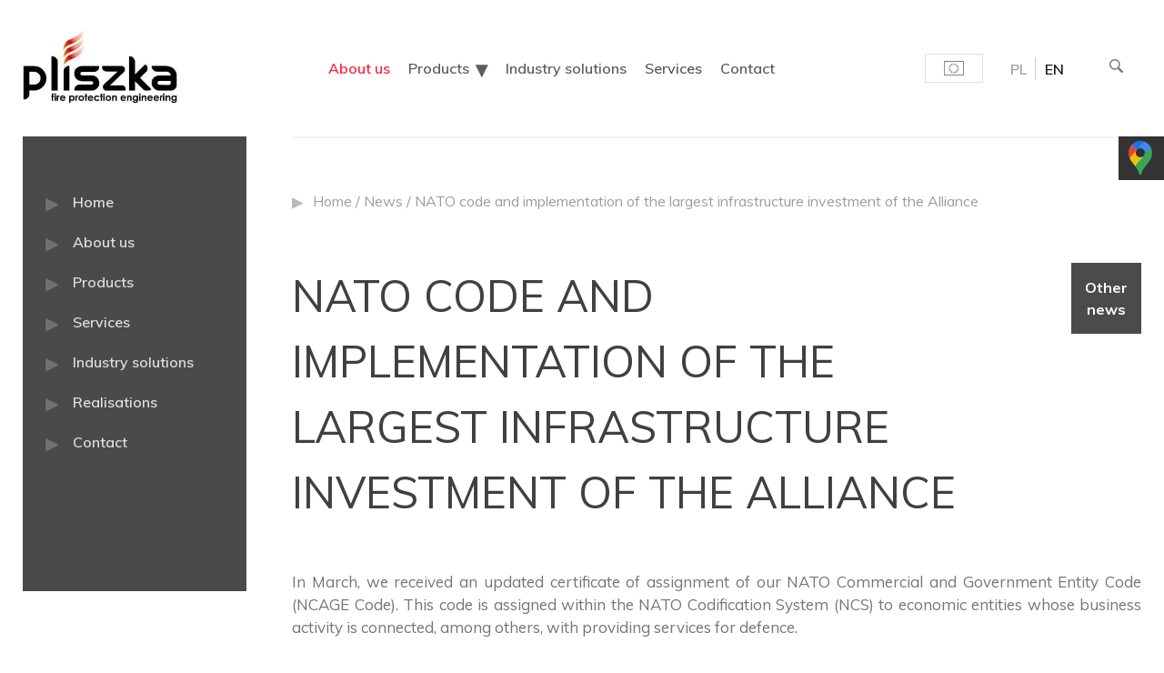

--- FILE ---
content_type: text/html; charset=UTF-8
request_url: https://pliszka.pl/en/news/nato-code-and-implementation-of-the-largest-infrastructure-investment-of-the-alliance/
body_size: 15201
content:
<!DOCTYPE html>
<html lang="en-US"><head>
    <meta charset="utf-8">
    <meta name="viewport" content="width=device-width, initial-scale=1">
    <meta name="format-detection" content="telephone=no"/>
    <!-- Global site tag (gtag.js) - Google Analytics -->
    <script async src="https://www.googletagmanager.com/gtag/js?id=G-LLYG03HETX"></script>
    <script>
      window.dataLayer = window.dataLayer || [];
      function gtag(){dataLayer.push(arguments);}
      gtag('consent', 'default', {
      'ad_storage': 'denied',
      'ad_user_data': 'denied',
      'ad_personalization': 'denied',
      'analytics_storage': 'denied',
      'wait_for_update': 500
      });

      gtag('js', new Date());
      gtag('config', 'G-LLYG03HETX');
    </script>
    <meta name='robots' content='index, follow, max-image-preview:large, max-snippet:-1, max-video-preview:-1' />
	<style>img:is([sizes="auto" i], [sizes^="auto," i]) { contain-intrinsic-size: 3000px 1500px }</style>
	
	<!-- This site is optimized with the Yoast SEO plugin v26.3 - https://yoast.com/wordpress/plugins/seo/ -->
	<title>NATO code and implementation of the largest infrastructure investment of the Alliance | Pliszka</title>
	<meta name="description" content="Pliszka NATO code and implementation of the largest infrastructure investment of the Alliance |" />
	<link rel="canonical" href="https://pliszka.pl/en/news/nato-code-and-implementation-of-the-largest-infrastructure-investment-of-the-alliance/" />
	<meta property="og:locale" content="en_US" />
	<meta property="og:type" content="article" />
	<meta property="og:title" content="NATO code and implementation of the largest infrastructure investment of the Alliance | Pliszka" />
	<meta property="og:description" content="Pliszka NATO code and implementation of the largest infrastructure investment of the Alliance |" />
	<meta property="og:url" content="https://pliszka.pl/en/news/nato-code-and-implementation-of-the-largest-infrastructure-investment-of-the-alliance/" />
	<meta property="og:site_name" content="Pliszka" />
	<meta property="og:image" content="https://pliszka.pl/wp-content/uploads/2019/10/pliszka_logo_dark.png" />
	<meta property="og:image:width" content="658" />
	<meta property="og:image:height" content="328" />
	<meta property="og:image:type" content="image/png" />
	<meta name="twitter:card" content="summary_large_image" />
	<script type="application/ld+json" class="yoast-schema-graph">{"@context":"https://schema.org","@graph":[{"@type":"WebPage","@id":"https://pliszka.pl/en/news/nato-code-and-implementation-of-the-largest-infrastructure-investment-of-the-alliance/","url":"https://pliszka.pl/en/news/nato-code-and-implementation-of-the-largest-infrastructure-investment-of-the-alliance/","name":"NATO code and implementation of the largest infrastructure investment of the Alliance | Pliszka","isPartOf":{"@id":"https://pliszka.pl/en/#website"},"datePublished":"2021-05-26T08:27:40+00:00","description":"Pliszka NATO code and implementation of the largest infrastructure investment of the Alliance |","breadcrumb":{"@id":"https://pliszka.pl/en/news/nato-code-and-implementation-of-the-largest-infrastructure-investment-of-the-alliance/#breadcrumb"},"inLanguage":"en-US","potentialAction":[{"@type":"ReadAction","target":["https://pliszka.pl/en/news/nato-code-and-implementation-of-the-largest-infrastructure-investment-of-the-alliance/"]}]},{"@type":"BreadcrumbList","@id":"https://pliszka.pl/en/news/nato-code-and-implementation-of-the-largest-infrastructure-investment-of-the-alliance/#breadcrumb","itemListElement":[{"@type":"ListItem","position":1,"name":"Home","item":"https://pliszka.pl/en/"},{"@type":"ListItem","position":2,"name":"News","item":"https://pliszka.pl/en/news/"},{"@type":"ListItem","position":3,"name":"NATO code and implementation of the largest infrastructure investment of the Alliance"}]},{"@type":"WebSite","@id":"https://pliszka.pl/en/#website","url":"https://pliszka.pl/en/","name":"Pliszka","description":"Od 35 lat dbamy o Twoje bezpieczeństwo","publisher":{"@id":"https://pliszka.pl/en/#organization"},"potentialAction":[{"@type":"SearchAction","target":{"@type":"EntryPoint","urlTemplate":"https://pliszka.pl/en/?s={search_term_string}"},"query-input":{"@type":"PropertyValueSpecification","valueRequired":true,"valueName":"search_term_string"}}],"inLanguage":"en-US"},{"@type":"Organization","@id":"https://pliszka.pl/en/#organization","name":"Pliszka inżyniering przeciwpożarowy","url":"https://pliszka.pl/en/","logo":{"@type":"ImageObject","inLanguage":"en-US","@id":"https://pliszka.pl/en/#/schema/logo/image/","url":"https://pliszka.pl/wp-content/uploads/2019/10/pliszka_logo_dark.png","contentUrl":"https://pliszka.pl/wp-content/uploads/2019/10/pliszka_logo_dark.png","width":658,"height":328,"caption":"Pliszka inżyniering przeciwpożarowy"},"image":{"@id":"https://pliszka.pl/en/#/schema/logo/image/"}}]}</script>
	<!-- / Yoast SEO plugin. -->


<link rel='dns-prefetch' href='//fonts.googleapis.com' />
<link rel='stylesheet' id='zympress_img_points-css' href='//pliszka.pl/wp-content/cache/wpfc-minified/32ktgt6o/dr3l4.css' type='text/css' media='all' />
<link rel='stylesheet' id='wp-block-library-css' href='//pliszka.pl/wp-content/cache/wpfc-minified/fh2detd0/dr3l4.css' type='text/css' media='all' />
<style id='classic-theme-styles-inline-css' type='text/css'>
/*! This file is auto-generated */
.wp-block-button__link{color:#fff;background-color:#32373c;border-radius:9999px;box-shadow:none;text-decoration:none;padding:calc(.667em + 2px) calc(1.333em + 2px);font-size:1.125em}.wp-block-file__button{background:#32373c;color:#fff;text-decoration:none}
</style>
<style id='safe-svg-svg-icon-style-inline-css' type='text/css'>
.safe-svg-cover{text-align:center}.safe-svg-cover .safe-svg-inside{display:inline-block;max-width:100%}.safe-svg-cover svg{fill:currentColor;height:100%;max-height:100%;max-width:100%;width:100%}

</style>
<style id='global-styles-inline-css' type='text/css'>
:root{--wp--preset--aspect-ratio--square: 1;--wp--preset--aspect-ratio--4-3: 4/3;--wp--preset--aspect-ratio--3-4: 3/4;--wp--preset--aspect-ratio--3-2: 3/2;--wp--preset--aspect-ratio--2-3: 2/3;--wp--preset--aspect-ratio--16-9: 16/9;--wp--preset--aspect-ratio--9-16: 9/16;--wp--preset--color--black: #000000;--wp--preset--color--cyan-bluish-gray: #abb8c3;--wp--preset--color--white: #ffffff;--wp--preset--color--pale-pink: #f78da7;--wp--preset--color--vivid-red: #cf2e2e;--wp--preset--color--luminous-vivid-orange: #ff6900;--wp--preset--color--luminous-vivid-amber: #fcb900;--wp--preset--color--light-green-cyan: #7bdcb5;--wp--preset--color--vivid-green-cyan: #00d084;--wp--preset--color--pale-cyan-blue: #8ed1fc;--wp--preset--color--vivid-cyan-blue: #0693e3;--wp--preset--color--vivid-purple: #9b51e0;--wp--preset--gradient--vivid-cyan-blue-to-vivid-purple: linear-gradient(135deg,rgba(6,147,227,1) 0%,rgb(155,81,224) 100%);--wp--preset--gradient--light-green-cyan-to-vivid-green-cyan: linear-gradient(135deg,rgb(122,220,180) 0%,rgb(0,208,130) 100%);--wp--preset--gradient--luminous-vivid-amber-to-luminous-vivid-orange: linear-gradient(135deg,rgba(252,185,0,1) 0%,rgba(255,105,0,1) 100%);--wp--preset--gradient--luminous-vivid-orange-to-vivid-red: linear-gradient(135deg,rgba(255,105,0,1) 0%,rgb(207,46,46) 100%);--wp--preset--gradient--very-light-gray-to-cyan-bluish-gray: linear-gradient(135deg,rgb(238,238,238) 0%,rgb(169,184,195) 100%);--wp--preset--gradient--cool-to-warm-spectrum: linear-gradient(135deg,rgb(74,234,220) 0%,rgb(151,120,209) 20%,rgb(207,42,186) 40%,rgb(238,44,130) 60%,rgb(251,105,98) 80%,rgb(254,248,76) 100%);--wp--preset--gradient--blush-light-purple: linear-gradient(135deg,rgb(255,206,236) 0%,rgb(152,150,240) 100%);--wp--preset--gradient--blush-bordeaux: linear-gradient(135deg,rgb(254,205,165) 0%,rgb(254,45,45) 50%,rgb(107,0,62) 100%);--wp--preset--gradient--luminous-dusk: linear-gradient(135deg,rgb(255,203,112) 0%,rgb(199,81,192) 50%,rgb(65,88,208) 100%);--wp--preset--gradient--pale-ocean: linear-gradient(135deg,rgb(255,245,203) 0%,rgb(182,227,212) 50%,rgb(51,167,181) 100%);--wp--preset--gradient--electric-grass: linear-gradient(135deg,rgb(202,248,128) 0%,rgb(113,206,126) 100%);--wp--preset--gradient--midnight: linear-gradient(135deg,rgb(2,3,129) 0%,rgb(40,116,252) 100%);--wp--preset--font-size--small: 13px;--wp--preset--font-size--medium: 20px;--wp--preset--font-size--large: 36px;--wp--preset--font-size--x-large: 42px;--wp--preset--spacing--20: 0.44rem;--wp--preset--spacing--30: 0.67rem;--wp--preset--spacing--40: 1rem;--wp--preset--spacing--50: 1.5rem;--wp--preset--spacing--60: 2.25rem;--wp--preset--spacing--70: 3.38rem;--wp--preset--spacing--80: 5.06rem;--wp--preset--shadow--natural: 6px 6px 9px rgba(0, 0, 0, 0.2);--wp--preset--shadow--deep: 12px 12px 50px rgba(0, 0, 0, 0.4);--wp--preset--shadow--sharp: 6px 6px 0px rgba(0, 0, 0, 0.2);--wp--preset--shadow--outlined: 6px 6px 0px -3px rgba(255, 255, 255, 1), 6px 6px rgba(0, 0, 0, 1);--wp--preset--shadow--crisp: 6px 6px 0px rgba(0, 0, 0, 1);}:where(.is-layout-flex){gap: 0.5em;}:where(.is-layout-grid){gap: 0.5em;}body .is-layout-flex{display: flex;}.is-layout-flex{flex-wrap: wrap;align-items: center;}.is-layout-flex > :is(*, div){margin: 0;}body .is-layout-grid{display: grid;}.is-layout-grid > :is(*, div){margin: 0;}:where(.wp-block-columns.is-layout-flex){gap: 2em;}:where(.wp-block-columns.is-layout-grid){gap: 2em;}:where(.wp-block-post-template.is-layout-flex){gap: 1.25em;}:where(.wp-block-post-template.is-layout-grid){gap: 1.25em;}.has-black-color{color: var(--wp--preset--color--black) !important;}.has-cyan-bluish-gray-color{color: var(--wp--preset--color--cyan-bluish-gray) !important;}.has-white-color{color: var(--wp--preset--color--white) !important;}.has-pale-pink-color{color: var(--wp--preset--color--pale-pink) !important;}.has-vivid-red-color{color: var(--wp--preset--color--vivid-red) !important;}.has-luminous-vivid-orange-color{color: var(--wp--preset--color--luminous-vivid-orange) !important;}.has-luminous-vivid-amber-color{color: var(--wp--preset--color--luminous-vivid-amber) !important;}.has-light-green-cyan-color{color: var(--wp--preset--color--light-green-cyan) !important;}.has-vivid-green-cyan-color{color: var(--wp--preset--color--vivid-green-cyan) !important;}.has-pale-cyan-blue-color{color: var(--wp--preset--color--pale-cyan-blue) !important;}.has-vivid-cyan-blue-color{color: var(--wp--preset--color--vivid-cyan-blue) !important;}.has-vivid-purple-color{color: var(--wp--preset--color--vivid-purple) !important;}.has-black-background-color{background-color: var(--wp--preset--color--black) !important;}.has-cyan-bluish-gray-background-color{background-color: var(--wp--preset--color--cyan-bluish-gray) !important;}.has-white-background-color{background-color: var(--wp--preset--color--white) !important;}.has-pale-pink-background-color{background-color: var(--wp--preset--color--pale-pink) !important;}.has-vivid-red-background-color{background-color: var(--wp--preset--color--vivid-red) !important;}.has-luminous-vivid-orange-background-color{background-color: var(--wp--preset--color--luminous-vivid-orange) !important;}.has-luminous-vivid-amber-background-color{background-color: var(--wp--preset--color--luminous-vivid-amber) !important;}.has-light-green-cyan-background-color{background-color: var(--wp--preset--color--light-green-cyan) !important;}.has-vivid-green-cyan-background-color{background-color: var(--wp--preset--color--vivid-green-cyan) !important;}.has-pale-cyan-blue-background-color{background-color: var(--wp--preset--color--pale-cyan-blue) !important;}.has-vivid-cyan-blue-background-color{background-color: var(--wp--preset--color--vivid-cyan-blue) !important;}.has-vivid-purple-background-color{background-color: var(--wp--preset--color--vivid-purple) !important;}.has-black-border-color{border-color: var(--wp--preset--color--black) !important;}.has-cyan-bluish-gray-border-color{border-color: var(--wp--preset--color--cyan-bluish-gray) !important;}.has-white-border-color{border-color: var(--wp--preset--color--white) !important;}.has-pale-pink-border-color{border-color: var(--wp--preset--color--pale-pink) !important;}.has-vivid-red-border-color{border-color: var(--wp--preset--color--vivid-red) !important;}.has-luminous-vivid-orange-border-color{border-color: var(--wp--preset--color--luminous-vivid-orange) !important;}.has-luminous-vivid-amber-border-color{border-color: var(--wp--preset--color--luminous-vivid-amber) !important;}.has-light-green-cyan-border-color{border-color: var(--wp--preset--color--light-green-cyan) !important;}.has-vivid-green-cyan-border-color{border-color: var(--wp--preset--color--vivid-green-cyan) !important;}.has-pale-cyan-blue-border-color{border-color: var(--wp--preset--color--pale-cyan-blue) !important;}.has-vivid-cyan-blue-border-color{border-color: var(--wp--preset--color--vivid-cyan-blue) !important;}.has-vivid-purple-border-color{border-color: var(--wp--preset--color--vivid-purple) !important;}.has-vivid-cyan-blue-to-vivid-purple-gradient-background{background: var(--wp--preset--gradient--vivid-cyan-blue-to-vivid-purple) !important;}.has-light-green-cyan-to-vivid-green-cyan-gradient-background{background: var(--wp--preset--gradient--light-green-cyan-to-vivid-green-cyan) !important;}.has-luminous-vivid-amber-to-luminous-vivid-orange-gradient-background{background: var(--wp--preset--gradient--luminous-vivid-amber-to-luminous-vivid-orange) !important;}.has-luminous-vivid-orange-to-vivid-red-gradient-background{background: var(--wp--preset--gradient--luminous-vivid-orange-to-vivid-red) !important;}.has-very-light-gray-to-cyan-bluish-gray-gradient-background{background: var(--wp--preset--gradient--very-light-gray-to-cyan-bluish-gray) !important;}.has-cool-to-warm-spectrum-gradient-background{background: var(--wp--preset--gradient--cool-to-warm-spectrum) !important;}.has-blush-light-purple-gradient-background{background: var(--wp--preset--gradient--blush-light-purple) !important;}.has-blush-bordeaux-gradient-background{background: var(--wp--preset--gradient--blush-bordeaux) !important;}.has-luminous-dusk-gradient-background{background: var(--wp--preset--gradient--luminous-dusk) !important;}.has-pale-ocean-gradient-background{background: var(--wp--preset--gradient--pale-ocean) !important;}.has-electric-grass-gradient-background{background: var(--wp--preset--gradient--electric-grass) !important;}.has-midnight-gradient-background{background: var(--wp--preset--gradient--midnight) !important;}.has-small-font-size{font-size: var(--wp--preset--font-size--small) !important;}.has-medium-font-size{font-size: var(--wp--preset--font-size--medium) !important;}.has-large-font-size{font-size: var(--wp--preset--font-size--large) !important;}.has-x-large-font-size{font-size: var(--wp--preset--font-size--x-large) !important;}
:where(.wp-block-post-template.is-layout-flex){gap: 1.25em;}:where(.wp-block-post-template.is-layout-grid){gap: 1.25em;}
:where(.wp-block-columns.is-layout-flex){gap: 2em;}:where(.wp-block-columns.is-layout-grid){gap: 2em;}
:root :where(.wp-block-pullquote){font-size: 1.5em;line-height: 1.6;}
</style>
<link rel='stylesheet' id='inf-font-awesome-css' href='//pliszka.pl/wp-content/cache/wpfc-minified/qgr9ziqa/dr3l4.css' type='text/css' media='all' />
<link rel='stylesheet' id='owl-carousel-css' href='//pliszka.pl/wp-content/cache/wpfc-minified/2m30xt7x/dr3l4.css' type='text/css' media='all' />
<link rel='stylesheet' id='bdpp-public-style-css' href='//pliszka.pl/wp-content/cache/wpfc-minified/8jr5yi4p/dr3l4.css' type='text/css' media='all' />
<link rel='stylesheet' id='contact-form-7-css' href='//pliszka.pl/wp-content/cache/wpfc-minified/lp1pv49o/dr3l4.css' type='text/css' media='all' />
<style id='contact-form-7-inline-css' type='text/css'>
.wpcf7 .wpcf7-recaptcha iframe {margin-bottom: 0;}.wpcf7 .wpcf7-recaptcha[data-align="center"] > div {margin: 0 auto;}.wpcf7 .wpcf7-recaptcha[data-align="right"] > div {margin: 0 0 0 auto;}
</style>
<link rel='stylesheet' id='google-fonts-css' href='https://fonts.googleapis.com/css?family=Muli%3A300%2C400%2C600%2C700%7CBarlow+Condensed%3A600&#038;display=swap&#038;ver=6.8.3' type='text/css' media='all' />
<link rel='stylesheet' id='libs-bundle-css-css' href='//pliszka.pl/wp-content/cache/wpfc-minified/6x0cg9fs/dr3l4.css' type='text/css' media='all' />
<link rel='stylesheet' id='main-min-css-css' href='//pliszka.pl/wp-content/cache/wpfc-minified/76uxdgbo/dr3l4.css' type='text/css' media='all' />
<link rel='stylesheet' id='moove_gdpr_frontend-css' href='//pliszka.pl/wp-content/cache/wpfc-minified/7jso8wit/dr3l4.css' type='text/css' media='all' />
<style id='moove_gdpr_frontend-inline-css' type='text/css'>
				#moove_gdpr_cookie_modal .moove-gdpr-modal-content .moove-gdpr-tab-main h3.tab-title, 
				#moove_gdpr_cookie_modal .moove-gdpr-modal-content .moove-gdpr-tab-main span.tab-title,
				#moove_gdpr_cookie_modal .moove-gdpr-modal-content .moove-gdpr-modal-left-content #moove-gdpr-menu li a, 
				#moove_gdpr_cookie_modal .moove-gdpr-modal-content .moove-gdpr-modal-left-content #moove-gdpr-menu li button,
				#moove_gdpr_cookie_modal .moove-gdpr-modal-content .moove-gdpr-modal-left-content .moove-gdpr-branding-cnt a,
				#moove_gdpr_cookie_modal .moove-gdpr-modal-content .moove-gdpr-modal-footer-content .moove-gdpr-button-holder a.mgbutton, 
				#moove_gdpr_cookie_modal .moove-gdpr-modal-content .moove-gdpr-modal-footer-content .moove-gdpr-button-holder button.mgbutton,
				#moove_gdpr_cookie_modal .cookie-switch .cookie-slider:after, 
				#moove_gdpr_cookie_modal .cookie-switch .slider:after, 
				#moove_gdpr_cookie_modal .switch .cookie-slider:after, 
				#moove_gdpr_cookie_modal .switch .slider:after,
				#moove_gdpr_cookie_info_bar .moove-gdpr-info-bar-container .moove-gdpr-info-bar-content p, 
				#moove_gdpr_cookie_info_bar .moove-gdpr-info-bar-container .moove-gdpr-info-bar-content p a,
				#moove_gdpr_cookie_info_bar .moove-gdpr-info-bar-container .moove-gdpr-info-bar-content a.mgbutton, 
				#moove_gdpr_cookie_info_bar .moove-gdpr-info-bar-container .moove-gdpr-info-bar-content button.mgbutton,
				#moove_gdpr_cookie_modal .moove-gdpr-modal-content .moove-gdpr-tab-main .moove-gdpr-tab-main-content h1, 
				#moove_gdpr_cookie_modal .moove-gdpr-modal-content .moove-gdpr-tab-main .moove-gdpr-tab-main-content h2, 
				#moove_gdpr_cookie_modal .moove-gdpr-modal-content .moove-gdpr-tab-main .moove-gdpr-tab-main-content h3, 
				#moove_gdpr_cookie_modal .moove-gdpr-modal-content .moove-gdpr-tab-main .moove-gdpr-tab-main-content h4, 
				#moove_gdpr_cookie_modal .moove-gdpr-modal-content .moove-gdpr-tab-main .moove-gdpr-tab-main-content h5, 
				#moove_gdpr_cookie_modal .moove-gdpr-modal-content .moove-gdpr-tab-main .moove-gdpr-tab-main-content h6,
				#moove_gdpr_cookie_modal .moove-gdpr-modal-content.moove_gdpr_modal_theme_v2 .moove-gdpr-modal-title .tab-title,
				#moove_gdpr_cookie_modal .moove-gdpr-modal-content.moove_gdpr_modal_theme_v2 .moove-gdpr-tab-main h3.tab-title, 
				#moove_gdpr_cookie_modal .moove-gdpr-modal-content.moove_gdpr_modal_theme_v2 .moove-gdpr-tab-main span.tab-title,
				#moove_gdpr_cookie_modal .moove-gdpr-modal-content.moove_gdpr_modal_theme_v2 .moove-gdpr-branding-cnt a {
					font-weight: inherit				}
			#moove_gdpr_cookie_modal,#moove_gdpr_cookie_info_bar,.gdpr_cookie_settings_shortcode_content{font-family:&#039;Muli&#039;,sans-serif}#moove_gdpr_save_popup_settings_button{background-color:#373737;color:#fff}#moove_gdpr_save_popup_settings_button:hover{background-color:#000}#moove_gdpr_cookie_info_bar .moove-gdpr-info-bar-container .moove-gdpr-info-bar-content a.mgbutton,#moove_gdpr_cookie_info_bar .moove-gdpr-info-bar-container .moove-gdpr-info-bar-content button.mgbutton{background-color:#0c4da2}#moove_gdpr_cookie_modal .moove-gdpr-modal-content .moove-gdpr-modal-footer-content .moove-gdpr-button-holder a.mgbutton,#moove_gdpr_cookie_modal .moove-gdpr-modal-content .moove-gdpr-modal-footer-content .moove-gdpr-button-holder button.mgbutton,.gdpr_cookie_settings_shortcode_content .gdpr-shr-button.button-green{background-color:#0c4da2;border-color:#0c4da2}#moove_gdpr_cookie_modal .moove-gdpr-modal-content .moove-gdpr-modal-footer-content .moove-gdpr-button-holder a.mgbutton:hover,#moove_gdpr_cookie_modal .moove-gdpr-modal-content .moove-gdpr-modal-footer-content .moove-gdpr-button-holder button.mgbutton:hover,.gdpr_cookie_settings_shortcode_content .gdpr-shr-button.button-green:hover{background-color:#fff;color:#0c4da2}#moove_gdpr_cookie_modal .moove-gdpr-modal-content .moove-gdpr-modal-close i,#moove_gdpr_cookie_modal .moove-gdpr-modal-content .moove-gdpr-modal-close span.gdpr-icon{background-color:#0c4da2;border:1px solid #0c4da2}#moove_gdpr_cookie_info_bar span.moove-gdpr-infobar-allow-all.focus-g,#moove_gdpr_cookie_info_bar span.moove-gdpr-infobar-allow-all:focus,#moove_gdpr_cookie_info_bar button.moove-gdpr-infobar-allow-all.focus-g,#moove_gdpr_cookie_info_bar button.moove-gdpr-infobar-allow-all:focus,#moove_gdpr_cookie_info_bar span.moove-gdpr-infobar-reject-btn.focus-g,#moove_gdpr_cookie_info_bar span.moove-gdpr-infobar-reject-btn:focus,#moove_gdpr_cookie_info_bar button.moove-gdpr-infobar-reject-btn.focus-g,#moove_gdpr_cookie_info_bar button.moove-gdpr-infobar-reject-btn:focus,#moove_gdpr_cookie_info_bar span.change-settings-button.focus-g,#moove_gdpr_cookie_info_bar span.change-settings-button:focus,#moove_gdpr_cookie_info_bar button.change-settings-button.focus-g,#moove_gdpr_cookie_info_bar button.change-settings-button:focus{-webkit-box-shadow:0 0 1px 3px #0c4da2;-moz-box-shadow:0 0 1px 3px #0c4da2;box-shadow:0 0 1px 3px #0c4da2}#moove_gdpr_cookie_modal .moove-gdpr-modal-content .moove-gdpr-modal-close i:hover,#moove_gdpr_cookie_modal .moove-gdpr-modal-content .moove-gdpr-modal-close span.gdpr-icon:hover,#moove_gdpr_cookie_info_bar span[data-href]>u.change-settings-button{color:#0c4da2}#moove_gdpr_cookie_modal .moove-gdpr-modal-content .moove-gdpr-modal-left-content #moove-gdpr-menu li.menu-item-selected a span.gdpr-icon,#moove_gdpr_cookie_modal .moove-gdpr-modal-content .moove-gdpr-modal-left-content #moove-gdpr-menu li.menu-item-selected button span.gdpr-icon{color:inherit}#moove_gdpr_cookie_modal .moove-gdpr-modal-content .moove-gdpr-modal-left-content #moove-gdpr-menu li a span.gdpr-icon,#moove_gdpr_cookie_modal .moove-gdpr-modal-content .moove-gdpr-modal-left-content #moove-gdpr-menu li button span.gdpr-icon{color:inherit}#moove_gdpr_cookie_modal .gdpr-acc-link{line-height:0;font-size:0;color:transparent;position:absolute}#moove_gdpr_cookie_modal .moove-gdpr-modal-content .moove-gdpr-modal-close:hover i,#moove_gdpr_cookie_modal .moove-gdpr-modal-content .moove-gdpr-modal-left-content #moove-gdpr-menu li a,#moove_gdpr_cookie_modal .moove-gdpr-modal-content .moove-gdpr-modal-left-content #moove-gdpr-menu li button,#moove_gdpr_cookie_modal .moove-gdpr-modal-content .moove-gdpr-modal-left-content #moove-gdpr-menu li button i,#moove_gdpr_cookie_modal .moove-gdpr-modal-content .moove-gdpr-modal-left-content #moove-gdpr-menu li a i,#moove_gdpr_cookie_modal .moove-gdpr-modal-content .moove-gdpr-tab-main .moove-gdpr-tab-main-content a:hover,#moove_gdpr_cookie_info_bar.moove-gdpr-dark-scheme .moove-gdpr-info-bar-container .moove-gdpr-info-bar-content a.mgbutton:hover,#moove_gdpr_cookie_info_bar.moove-gdpr-dark-scheme .moove-gdpr-info-bar-container .moove-gdpr-info-bar-content button.mgbutton:hover,#moove_gdpr_cookie_info_bar.moove-gdpr-dark-scheme .moove-gdpr-info-bar-container .moove-gdpr-info-bar-content a:hover,#moove_gdpr_cookie_info_bar.moove-gdpr-dark-scheme .moove-gdpr-info-bar-container .moove-gdpr-info-bar-content button:hover,#moove_gdpr_cookie_info_bar.moove-gdpr-dark-scheme .moove-gdpr-info-bar-container .moove-gdpr-info-bar-content span.change-settings-button:hover,#moove_gdpr_cookie_info_bar.moove-gdpr-dark-scheme .moove-gdpr-info-bar-container .moove-gdpr-info-bar-content button.change-settings-button:hover,#moove_gdpr_cookie_info_bar.moove-gdpr-dark-scheme .moove-gdpr-info-bar-container .moove-gdpr-info-bar-content u.change-settings-button:hover,#moove_gdpr_cookie_info_bar span[data-href]>u.change-settings-button,#moove_gdpr_cookie_info_bar.moove-gdpr-dark-scheme .moove-gdpr-info-bar-container .moove-gdpr-info-bar-content a.mgbutton.focus-g,#moove_gdpr_cookie_info_bar.moove-gdpr-dark-scheme .moove-gdpr-info-bar-container .moove-gdpr-info-bar-content button.mgbutton.focus-g,#moove_gdpr_cookie_info_bar.moove-gdpr-dark-scheme .moove-gdpr-info-bar-container .moove-gdpr-info-bar-content a.focus-g,#moove_gdpr_cookie_info_bar.moove-gdpr-dark-scheme .moove-gdpr-info-bar-container .moove-gdpr-info-bar-content button.focus-g,#moove_gdpr_cookie_info_bar.moove-gdpr-dark-scheme .moove-gdpr-info-bar-container .moove-gdpr-info-bar-content a.mgbutton:focus,#moove_gdpr_cookie_info_bar.moove-gdpr-dark-scheme .moove-gdpr-info-bar-container .moove-gdpr-info-bar-content button.mgbutton:focus,#moove_gdpr_cookie_info_bar.moove-gdpr-dark-scheme .moove-gdpr-info-bar-container .moove-gdpr-info-bar-content a:focus,#moove_gdpr_cookie_info_bar.moove-gdpr-dark-scheme .moove-gdpr-info-bar-container .moove-gdpr-info-bar-content button:focus,#moove_gdpr_cookie_info_bar.moove-gdpr-dark-scheme .moove-gdpr-info-bar-container .moove-gdpr-info-bar-content span.change-settings-button.focus-g,span.change-settings-button:focus,button.change-settings-button.focus-g,button.change-settings-button:focus,#moove_gdpr_cookie_info_bar.moove-gdpr-dark-scheme .moove-gdpr-info-bar-container .moove-gdpr-info-bar-content u.change-settings-button.focus-g,#moove_gdpr_cookie_info_bar.moove-gdpr-dark-scheme .moove-gdpr-info-bar-container .moove-gdpr-info-bar-content u.change-settings-button:focus{color:#0c4da2}#moove_gdpr_cookie_modal .moove-gdpr-branding.focus-g span,#moove_gdpr_cookie_modal .moove-gdpr-modal-content .moove-gdpr-tab-main a.focus-g,#moove_gdpr_cookie_modal .moove-gdpr-modal-content .moove-gdpr-tab-main .gdpr-cd-details-toggle.focus-g{color:#0c4da2}#moove_gdpr_cookie_modal.gdpr_lightbox-hide{display:none}
</style>
<script src='//pliszka.pl/wp-content/cache/wpfc-minified/2c9z2ko5/dr3l4.js' type="text/javascript"></script>
<!-- <script type="text/javascript" src="https://pliszka.pl/wp-includes/js/jquery/jquery.min.js?ver=3.7.1" id="jquery-core-js"></script> -->
<!-- <script type="text/javascript" src="https://pliszka.pl/wp-includes/js/jquery/jquery-migrate.min.js?ver=3.4.1" id="jquery-migrate-js"></script> -->
<meta name="generator" content="WPML ver:4.8.4 stt:1,40;" />
<link rel="icon" href="https://pliszka.pl/wp-content/uploads/2019/12/favicon-150x150.png" sizes="32x32" />
<link rel="icon" href="https://pliszka.pl/wp-content/uploads/2019/12/favicon.png" sizes="192x192" />
<link rel="apple-touch-icon" href="https://pliszka.pl/wp-content/uploads/2019/12/favicon.png" />
<meta name="msapplication-TileImage" content="https://pliszka.pl/wp-content/uploads/2019/12/favicon.png" />
<style id="sccss">/* Enter Your Custom CSS Here */
.sm-panel{position:fixed;width:155px;top:150px;right:-105px;z-index:1000000;transition:visibility .25s,opacity .25s}.sm-panel>ul{margin:0;padding:0;list-style-type:none}.sm-panel>ul>li{transition:transform .25s}.sm-panel>ul>li:hover{transform:translateX(-105px)}.sm-panel>ul>li>a{display:flex;align-items:center;color:#fff;padding:5px 0 5px 5px;text-decoration:none}.sm-panel>ul>li>a>img{margin:0 10px 0 0}.sm-panel>ul>li>a>span{font-size:initial}.sm-panel>ul>li[class^=sm-]{background-image:none;background-repeat:repeat;background-attachment:scroll;background-position:0}.sm-text-black{color:#000}.sm-fb{background:#1977f3}.sm-twitter{background:#28aae1}.sm-gmap{background:#333}.sm-blog{background:#0171bb}.sm-pinterest{background:#d73532}.sm-youtube{background:#e32c26}.sm-allegro{background:#ff5a00}.sm-linkedin{background:#0097bd}.sm-payback{background:#00349a}.sm-olx{background:#002f34}.sm-instagram{background:#eee}.sm-pyszne{background:#ff8000}.sm-tiktok{background:#fff}.sm-booksy{background:#f9e5bc}@media screen and (max-width:640px){.sm-panel{visibility:hidden;opacity:0}}


.home-header__title-cont h2.naglowekh1 {
    font-size: 12rem;
    font-weight: 600;
    color: #ec0021;
    -webkit-transform: scaleY(1.5);
    transform: scaleY(1.5);
    text-shadow: 1px 1px 1px #252525;
    font-family: "Barlow Condensed",sans-serif;
    line-height: 10rem;
}
@media screen and (max-width:768px){.home-header__title-cont h2.naglowekh1 {
    font-size: 6rem;}}

.home-squares__square:nth-child(6) {
            left: 65%;
            top: 25%;
            transition: top 0.5s;
}
.home-squares__square:nth-child(6).square--out {
  top: -20%;
}

.home-squares__square:nth-child(6) .home-squares__expander {right: 100% !important;}

.home-squares__expander-photo-src {background-size:contain;}</style>
</head>

<body class="wp-singular aktualnosci-template-default single single-aktualnosci postid-3010 wp-theme-pliszka desktop not-home nato-code-and-implementation-of-the-largest-infrastructure-investment-of-the-alliance user-registration-page ur-settings-sidebar-show" >

<nav id='navbar' class='navbar'><div class='navbar__inner cont-x'><a id='navbar__logo' class='navbar__logo' href='https://pliszka.pl/en/'><img src='https://pliszka.pl/wp-content/uploads/2020/06/Logo-en-www-bez-ramki.jpg' alt='logo' /></a><ul class='mega-menu'><li class='mega-menu__it mega-menu__it--1 mega-menu__it--op-sp mega-menu__it--about-us'><a class='mega-menu__link mega-menu__link--1' href='https://pliszka.pl/en/about-us/'>About us</a><ul class='mega-menu__spl-submenu'><li class='mega-menu__it mega-menu__it--spl mega-menu__it--mission'><a class='mega-menu__link' href='https://pliszka.pl/en/about-us/mission/'>Mission, vision, values</a></li><li class='mega-menu__it mega-menu__it--spl mega-menu__it--news'><a class='mega-menu__link' href='https://pliszka.pl/en/news/'>News</a></li><li class='mega-menu__it mega-menu__it--spl mega-menu__it--career'><a class='mega-menu__link' href='https://pliszka.pl/en/career/'>Career</a></li><li class='mega-menu__it mega-menu__it--spl mega-menu__it--certificates'><a class='mega-menu__link' href='https://pliszka.pl/en/about-us/certificates/'>Certificates</a></li><li class='mega-menu__it mega-menu__it--spl mega-menu__it--clients'><a class='mega-menu__link' href='https://pliszka.pl/en/about-us/clients/'>Clients</a></li></ul></li><li class='mega-menu__it mega-menu__it--1 mega-menu__it--op-mg mega-menu__it--products'><a class='mega-menu__link mega-menu__link--1' href='https://pliszka.pl/en/products/'>Products<span class='mega-menu__down-arr'>&dtrif;</span></a><div class='mega-menu__mm-body'><div class='mega-menu__mm-body-inner cont-x'><div class='mega-menu__col mega-menu__col--desc'><div class='mega-menu__col-hide-scrollbar'><p class='mega-menu__col-title-lg'>Products</p><div class='mega-menu__col-divider'></div><article class='mega-menu__col-desc wp-editor'><p>Since the very beginning of our operations, our hallmark has been the highest standards in the fire protection field on land and at sea. Our many years of experience combined with highly specialised team of industry experts have allowed us to develop unique know-how in active fire protection solutions. As the only company in Poland to do so, we have developed and implemented our own fire suppression systems, ones which our engineers are constantly improving.</p>
</article><a href='https://pliszka.pl/en/products/' class='btn mega-menu__col-cta btn btn--red btn--md' role='button'><span>See our products</span></a></div></div><div class='mega-menu__col mega-menu__col--terms'><div class='mega-menu__col-hide-scrollbar'><ul class='mega-menu__terms_submenu'><li data-mm-term='systemy-gasnicze-gazowe' class='mega-menu__it mega-menu__it--term'><a class='mega-menu__link' href='https://pliszka.pl/en/typy-produktow/gas-suppression-systems/'>Gas suppression systems<span class='mega-menu__right-arr'>&rtrif;</span></a></li><li data-mm-term='systemy-gasnicze-wodne' class='mega-menu__it mega-menu__it--term'><a class='mega-menu__link' href='https://pliszka.pl/en/typy-produktow/water-based-systems/'>Water- and foam based fire suppression systems<span class='mega-menu__right-arr'>&rtrif;</span></a></li><li data-mm-term='gaszenie-lokalne' class='mega-menu__it mega-menu__it--term'><a class='mega-menu__link' href='https://pliszka.pl/en/typy-produktow/local-fire-extinguishing/'>Local fire extinguishing<span class='mega-menu__right-arr'>&rtrif;</span></a></li><li data-mm-term='rozwiazania-specjalne' class='mega-menu__it mega-menu__it--term'><a class='mega-menu__link' href='https://pliszka.pl/en/typy-produktow/specialised-solutions/'>Specialised solutions<span class='mega-menu__right-arr'>&rtrif;</span></a></li><li data-mm-term='automatyka-pozarowa' class='mega-menu__it mega-menu__it--term'><a class='mega-menu__link' href='https://pliszka.pl/en/typy-produktow/electronic-detection/'>Electronic detection and warning systems<span class='mega-menu__right-arr'>&rtrif;</span></a></li><li data-mm-term='urzadzenia-gasnicze' class='mega-menu__it mega-menu__it--term'><a class='mega-menu__link' href='https://pliszka.pl/en/typy-produktow/fire-suppression-devices/'>Fire suppression devices<span class='mega-menu__right-arr'>&rtrif;</span></a></li><li data-mm-term='srodki-gasnicze' class='mega-menu__it mega-menu__it--term'><a class='mega-menu__link' href='https://pliszka.pl/en/typy-produktow/fire-extinguishing-agents/'>Fire extinguishing agents<span class='mega-menu__right-arr'>&rtrif;</span></a></li></ul></div></div><div class='mega-menu__col mega-menu__col--posts'><div class='mega-menu__col-hide-scrollbar'><ul data-mm-term='systemy-gasnicze-gazowe' class='mega-menu__posts_submenu'><li class='mega-menu__it mega-menu__it--post mega-menu__it--safematic-lp'><a href='https://pliszka.pl/en/products/safematic-lp/' class='mega-menu__link'>SAFEMATIC™ LP&nbsp;-&nbsp;Fixed Fire Extinguishing System with  FK-5-1-12 gas<span class='mega-menu__right-arr'>&rtrif;</span><span class='mega-menu__sublabel'>15 bar, compact option</span></a></li><li class='mega-menu__it mega-menu__it--post mega-menu__it--safematic-mp'><a href='https://pliszka.pl/en/products/safematic-mp/' class='mega-menu__link'>SAFEMATIC<sup>TM</sup> MP&nbsp;-&nbsp;Fixed Fire Extinguishing System based on FM- 200<sup>®</sup> or FK-5-1-12 gas<span class='mega-menu__right-arr'>&rtrif;</span><span class='mega-menu__sublabel'>25–55 bar, compact option</span></a></li><li class='mega-menu__it mega-menu__it--post mega-menu__it--safematic-hp-arnitro'><a href='https://pliszka.pl/en/products/safematic-hp-arnitro/' class='mega-menu__link'>SAFEMATIC<sup>TM</sup> HP Arnitro&nbsp;-&nbsp;Fixed Fire Extinguishing System based on inert gases<span class='mega-menu__right-arr'>&rtrif;</span><span class='mega-menu__sublabel'>IG-01, IG -100, IG-55 and IG-541 </span></a></li><li class='mega-menu__it mega-menu__it--post mega-menu__it--fixed-carbon-dioxide-fire-extinguishing-system'><a href='https://pliszka.pl/en/products/fixed-carbon-dioxide-fire-extinguishing-system/' class='mega-menu__link'>Fixed Carbon Dioxide Fire Extinguishing Systems&nbsp;-&nbsp;low- and high-pressure<span class='mega-menu__right-arr'>&rtrif;</span><span class='mega-menu__sublabel'> for oil transformers, chemical depots</span></a></li></ul><ul data-mm-term='systemy-gasnicze-wodne' class='mega-menu__posts_submenu'><li class='mega-menu__it mega-menu__it--post mega-menu__it--fogtec-water-mist-systems'><a href='https://pliszka.pl/en/products/fogtec-water-mist-systems/' class='mega-menu__link'>FOGTEC Water Mist Systems<span class='mega-menu__right-arr'>&rtrif;</span></a></li><li class='mega-menu__it mega-menu__it--post mega-menu__it--foam-installations'><a href='https://pliszka.pl/en/products/foam-installations/' class='mega-menu__link'>Foam installations&nbsp;-&nbsp;Extinguishing systems with light, medium and heavy foam<span class='mega-menu__right-arr'>&rtrif;</span></a></li><li class='mega-menu__it mega-menu__it--post mega-menu__it--low-pressure-water-miast-system'><a href='https://pliszka.pl/en/products/low-pressure-water-miast-system/' class='mega-menu__link'>Low Pressure Water Mist Systems<span class='mega-menu__right-arr'>&rtrif;</span></a></li><li class='mega-menu__it mega-menu__it--post mega-menu__it--sprinkler-systems'><a href='https://pliszka.pl/en/products/sprinkler-systems/' class='mega-menu__link'>Sprinkler systems&nbsp;-&nbsp;wet, dry, dry pre-action<span class='mega-menu__right-arr'>&rtrif;</span></a></li><li class='mega-menu__it mega-menu__it--post mega-menu__it--deluge-systems'><a href='https://pliszka.pl/en/products/deluge-systems/' class='mega-menu__link'>Deluge systems<span class='mega-menu__right-arr'>&rtrif;</span></a></li></ul><ul data-mm-term='gaszenie-lokalne' class='mega-menu__posts_submenu'><li class='mega-menu__it mega-menu__it--post mega-menu__it--frs-rack3-extinguishing-panel'><a href='https://pliszka.pl/en/products/frs-rack3-extinguishing-panel/' class='mega-menu__link'>PLI-RACK<sup>®</sup>3 Extinguishing Panel<span class='mega-menu__right-arr'>&rtrif;</span></a></li><li class='mega-menu__it mega-menu__it--post mega-menu__it--als-active-automatic-fire-extinguishing-line'><a href='https://pliszka.pl/en/products/als-active-automatic-fire-extinguishing-line/' class='mega-menu__link'>ALS Active Automatic Fire Extinguishing Line<span class='mega-menu__right-arr'>&rtrif;</span></a></li></ul><ul data-mm-term='rozwiazania-specjalne' class='mega-menu__posts_submenu'><li class='mega-menu__it mega-menu__it--post mega-menu__it--frycos'><a href='https://pliszka.pl/en/products/frycos/' class='mega-menu__link'>FRYCOS&nbsp;-&nbsp;fire extinguishing system for frying facilities<span class='mega-menu__right-arr'>&rtrif;</span></a></li></ul><ul data-mm-term='automatyka-pozarowa' class='mega-menu__posts_submenu'><li class='mega-menu__it mega-menu__it--post mega-menu__it--access-control-systems'><a href='https://pliszka.pl/en/products/access-control-systems/' class='mega-menu__link'>Access Control Systems<span class='mega-menu__right-arr'>&rtrif;</span></a></li><li class='mega-menu__it mega-menu__it--post mega-menu__it--fire-visualisations'><a href='https://pliszka.pl/en/products/fire-visualisations/' class='mega-menu__link'>Fire Events Visualization System<span class='mega-menu__right-arr'>&rtrif;</span></a></li><li class='mega-menu__it mega-menu__it--post mega-menu__it--fire-suppression-control-systems'><a href='https://pliszka.pl/en/products/fire-suppression-control-systems/' class='mega-menu__link'>Detection and Firefighting Control Systems<span class='mega-menu__right-arr'>&rtrif;</span></a></li><li class='mega-menu__it mega-menu__it--post mega-menu__it--fire-alarm-systems'><a href='https://pliszka.pl/en/products/fire-alarm-systems/' class='mega-menu__link'>Fire Alarm Systems<span class='mega-menu__right-arr'>&rtrif;</span></a></li></ul><ul data-mm-term='urzadzenia-gasnicze' class='mega-menu__posts_submenu'><li class='mega-menu__it mega-menu__it--post mega-menu__it--pk-50'><a href='https://pliszka.pl/en/products/pk-50/' class='mega-menu__link'>PK-50 portable extinguishing device&nbsp;-&nbsp;using Purple-K extinguishing agent<span class='mega-menu__right-arr'>&rtrif;</span></a></li><li class='mega-menu__it mega-menu__it--post mega-menu__it--portable-fe-36tm-fire-extinguishing-devices'><a href='https://pliszka.pl/en/products/portable-fe-36tm-fire-extinguishing-devices/' class='mega-menu__link'>Portable FE-36<sup>TM</sup> fire extinguishing devices&nbsp;-&nbsp;module versions and truck-mounted versions<span class='mega-menu__right-arr'>&rtrif;</span></a></li><li class='mega-menu__it mega-menu__it--post mega-menu__it--pli-foam-50'><a href='https://pliszka.pl/en/products/pli-foam-50/' class='mega-menu__link'>PLI-FOAM 50 &nbsp;-&nbsp;Mobile foam system CAFS<span class='mega-menu__right-arr'>&rtrif;</span></a></li><li class='mega-menu__it mega-menu__it--post mega-menu__it--cug-1x-clean-extinguishing-unit'><a href='https://pliszka.pl/en/products/cug-1x-clean-extinguishing-unit/' class='mega-menu__link'>CUG -1x Clean Extinguishing Unit 1x, 2x, 4x, 6x, 12x<span class='mega-menu__right-arr'>&rtrif;</span></a></li><li class='mega-menu__it mega-menu__it--post mega-menu__it--gh-2x-fire-extinguishing'><a href='https://pliszka.pl/en/products/gh-2x-fire-extinguishing/' class='mega-menu__link'>GH-2x fire extinguisher&nbsp;-&nbsp;with FE-36<sup>TM</sup> clean agent<span class='mega-menu__right-arr'>&rtrif;</span></a></li></ul><ul data-mm-term='srodki-gasnicze' class='mega-menu__posts_submenu'><li class='mega-menu__it mega-menu__it--post mega-menu__it--bank-of-hfc'><a href='https://pliszka.pl/en/products/bank-of-hfc/' class='mega-menu__link'>Bank of HFC&nbsp;-&nbsp;(FE-36<sup>TM</sup>, FM-200<sup>®</sup>)<span class='mega-menu__right-arr'>&rtrif;</span></a></li><li class='mega-menu__it mega-menu__it--post mega-menu__it--bank-of-halons'><a href='https://pliszka.pl/en/products/bank-of-halons/' class='mega-menu__link'>Bank of Halons&nbsp;-&nbsp;(1211, 1301, 2402)<span class='mega-menu__right-arr'>&rtrif;</span></a></li><li class='mega-menu__it mega-menu__it--post mega-menu__it--inert-gases'><a href='https://pliszka.pl/en/products/inert-gases/' class='mega-menu__link'>Inert gases<span class='mega-menu__right-arr'>&rtrif;</span></a></li><li class='mega-menu__it mega-menu__it--post mega-menu__it--fk-5-1-12'><a href='https://pliszka.pl/en/products/fk-5-1-12/' class='mega-menu__link'>FK-5-1-12&nbsp;-&nbsp;chemical name for NOVEC<sup>TM</sup> 1230<span class='mega-menu__right-arr'>&rtrif;</span></a></li><li class='mega-menu__it mega-menu__it--post mega-menu__it--pyrocool-afff-aquafilm-50'><a href='https://pliszka.pl/en/products/pyrocool-afff-aquafilm-50/' class='mega-menu__link'>Pyrocool (AFFF) Aquafilm 50<span class='mega-menu__right-arr'>&rtrif;</span></a></li></ul></div></div><div class='mega-menu__col mega-menu__col--addit'><div class='mega-menu__col-hide-scrollbar'><div class='mega-menu__col-addit-top'><article class='mega-menu__col-note wp-editor'><h4>Didn’t find a solution<br />
that’s right for you?</h4>
<p>Contact our sales department:</p>
</article><a href='mailto:e&#120;&#112;&#x6f;&#x72;&#x74;&#x40;p&#108;&#105;&#115;&#x7a;&#x6b;&#x61;&#46;p&#108;' class='mega-menu__col-email'>e&#120;&#112;&#x6f;&#x72;&#x74;&#x40;p&#108;&#105;&#115;&#x7a;&#x6b;&#x61;&#46;p&#108;</a><a href='tel:+48&#55;&#56;&#52;&#x36;&#x39;&#x32;&#x33;&#x39;&#x36;' class='mega-menu__col-phone'>&#x2b;&#52;&#x38;&#32;7&#x38;&#52; &#x36;&#57;&#x32;&#x20;3&#x39;&#54;</a></div><div class='mega-menu__col-social'><h4 class='mega-menu__col-title-md'>Follow us on social media</h4><div class='social-media'><a href='https://www.youtube.com/channel/UCJU0Do3hY53pB7ZuXaSlM_g youtube' target='_blank' class='social-media__item'><img title='YouTube' alt='YouTube' src='https://pliszka.pl/wp-content/uploads/2019/10/youtube-dark.svg' class='social-media__icon'></a><a href='https://www.linkedin.com/company/pliszka' target='_blank' class='social-media__item'><img title='LinkedIn' alt='LinkedIn' src='https://pliszka.pl/wp-content/uploads/2019/10/linkedin_dark.svg' class='social-media__icon'></a><a href='https://www.facebook.com/pliszkainzynieringprzeciwpozarowy' target='_blank' class='social-media__item'><img title='Facebook' alt='Facebook' src='https://pliszka.pl/wp-content/uploads/2019/10/facebook-dark.svg' class='social-media__icon'></a><a href='https://twitter.com/PLISZKA_ppoz' target='_blank' class='social-media__item'><img title='Twitter' alt='Twitter' src='https://pliszka.pl/wp-content/uploads/2019/10/twitter-dark.svg' class='social-media__icon'></a></div></div></div></div><div class='mega-menu__mm-body-close' title='Close'><span>X</span></div></div></div></li><li class='mega-menu__it mega-menu__it--1 mega-menu__it--op-sp mega-menu__it--solutions'><a class='mega-menu__link mega-menu__link--1' href='https://pliszka.pl/en/solutions/'>Industry solutions</a><ul class='mega-menu__spl-submenu'><li class='mega-menu__it mega-menu__it--spl mega-menu__it--energy-sector'><a class='mega-menu__link' href='https://pliszka.pl/en/solutions/energy-sector/'>Energy sector</a></li><li class='mega-menu__it mega-menu__it--spl mega-menu__it--maritime-sector'><a class='mega-menu__link' href='https://pliszka.pl/en/solutions/maritime-sector/'>Maritime sector</a></li><li class='mega-menu__it mega-menu__it--spl mega-menu__it--data-centre'><a class='mega-menu__link' href='https://pliszka.pl/en/solutions/data-centre/'>Data centre</a></li><li class='mega-menu__it mega-menu__it--spl mega-menu__it--manufacturing-and-industrial-plants'><a class='mega-menu__link' href='https://pliszka.pl/en/solutions/manufacturing-and-industrial-plants/'>Manufacturing and industrial plants</a></li><li class='mega-menu__it mega-menu__it--spl mega-menu__it--public-utility-buildings'><a class='mega-menu__link' href='https://pliszka.pl/en/solutions/public-utility-buildings/'>Public utility buildings</a></li></ul></li><li class='mega-menu__it mega-menu__it--1 mega-menu__it--op-sp mega-menu__it--services'><a class='mega-menu__link mega-menu__link--1' href='https://pliszka.pl/en/services/'>Services</a><ul class='mega-menu__spl-submenu'><li class='mega-menu__it mega-menu__it--spl mega-menu__it--bank-of-halons'><a class='mega-menu__link' href='https://pliszka.pl/en/services/bank-of-halons/'>Bank of Halons</a></li><li class='mega-menu__it mega-menu__it--spl mega-menu__it--bank-of-hfc'><a class='mega-menu__link' href='https://pliszka.pl/en/services/bank-of-hfc/'>Bank of HFC</a></li><li class='mega-menu__it mega-menu__it--spl mega-menu__it--uslugi-dla-sektora-morskiego'><a class='mega-menu__link' href='https://pliszka.pl/en/services/uslugi-dla-sektora-morskiego/'>Maritime services</a></li><li class='mega-menu__it mega-menu__it--spl mega-menu__it--designing'><a class='mega-menu__link' href='https://pliszka.pl/en/services/designing/'>Designing</a></li><li class='mega-menu__it mega-menu__it--spl mega-menu__it--installation'><a class='mega-menu__link' href='https://pliszka.pl/en/services/installation/'>Installation</a></li><li class='mega-menu__it mega-menu__it--spl mega-menu__it--service'><a class='mega-menu__link' href='https://pliszka.pl/en/services/service/'>Service</a></li><li class='mega-menu__it mega-menu__it--spl mega-menu__it--facility-marking'><a class='mega-menu__link' href='https://pliszka.pl/en/services/facility-marking/'>Facility marking</a></li><li class='mega-menu__it mega-menu__it--spl mega-menu__it--training-programs'><a class='mega-menu__link' href='https://pliszka.pl/en/services/training-programs/'>Training programs</a></li></ul></li><li class='mega-menu__it mega-menu__it--1 mega-menu__it--contact'><a class='mega-menu__link mega-menu__link--1' href='https://pliszka.pl/en/contact/'>Contact</a></li></ul><div class='navbar__right'><div class='navbar__right-btns'><a href='https://pliszka.pl/en/ue-funds/' class='navbar__right-icon'><span>European Union</span><img src='https://pliszka.pl/wp-content/uploads/2019/10/eu-flag.png' alt='' /></a></div>
<div class="wpml-ls-statics-shortcode_actions wpml-ls wpml-ls-legacy-list-horizontal">
	<ul role="menu"><li class="wpml-ls-slot-shortcode_actions wpml-ls-item wpml-ls-item-pl wpml-ls-first-item wpml-ls-item-legacy-list-horizontal" role="none">
				<a href="https://pliszka.pl/aktualnosci/kod-nato-podmiotu-gospodarczego/" class="wpml-ls-link" role="menuitem"  aria-label="Switch to PL(PL)" title="Switch to PL(PL)" >
                    <span class="wpml-ls-native" lang="pl">PL</span></a>
			</li><li class="wpml-ls-slot-shortcode_actions wpml-ls-item wpml-ls-item-en wpml-ls-current-language wpml-ls-last-item wpml-ls-item-legacy-list-horizontal" role="none">
				<a href="https://pliszka.pl/en/news/nato-code-and-implementation-of-the-largest-infrastructure-investment-of-the-alliance/" class="wpml-ls-link" role="menuitem" >
                    <span class="wpml-ls-native" role="menuitem">EN</span></a>
			</li></ul>
</div>
<div class='navbar__right-search'><img id='search-icon' class='navbar__right-search-icon' src='https://pliszka.pl/wp-content/themes/pliszka/img/glass-grey.svg' alt='Search' title='Search' /><form id='searchform' class='search-form en' action='/en' method='get'><input id='search-form__input' class='search-form__input' type='text' name='s' value='' /><input id='search-form__submit-icon' disabled='disabled' class='search-form__submit-icon' type='image' alt='Search' title='Search' src='https://pliszka.pl/wp-content/themes/pliszka/img/glass-grey.svg' /><input type='hidden' name='lang' value='en' /></form></div><div id='burger' class='burger'><div class='burger__bar'></div></div></div></div></nav><div class='mobile-menu' id='mobile-menu'><div class='mobile-menu__inner'><ul id="menu-glowne-boczne-menu-en" class="mobile-menu__wp-nav expanding-menu"><li id="menu-item-1846" class="menu-item menu-item-type-post_type menu-item-object-page menu-item-home menu-item-1846"><a href="https://pliszka.pl/en/">Home</a></li>
<li id="menu-item-1847" class="menu-item menu-item-type-post_type menu-item-object-page menu-item-has-children menu-item-1847"><a href="https://pliszka.pl/en/about-us/">About us</a>
<ul class="sub-menu">
	<li id="menu-item-1850" class="menu-item menu-item-type-post_type menu-item-object-page menu-item-1850"><a href="https://pliszka.pl/en/about-us/mission/">Mission, vision, values</a></li>
	<li id="menu-item-1918" class="menu-item menu-item-type-post_type_archive menu-item-object-aktualnosci menu-item-1918"><a href="https://pliszka.pl/en/news/">News</a></li>
	<li id="menu-item-1921" class="menu-item menu-item-type-post_type_archive menu-item-object-rekrutacje menu-item-1921"><a href="https://pliszka.pl/en/career/">Career</a></li>
	<li id="menu-item-1849" class="menu-item menu-item-type-post_type menu-item-object-page menu-item-1849"><a href="https://pliszka.pl/en/about-us/certificates/">Certificates</a></li>
	<li id="menu-item-1848" class="menu-item menu-item-type-post_type menu-item-object-page menu-item-1848"><a href="https://pliszka.pl/en/about-us/clients/">Clients</a></li>
</ul>
</li>
<li id="menu-item-1853" class="menu-item menu-item-type-post_type menu-item-object-page menu-item-has-children menu-item-1853"><a href="https://pliszka.pl/en/products/">Products</a>
<ul class="sub-menu">
	<li id="menu-item-1854" class="menu-item menu-item-type-taxonomy menu-item-object-typy-produktow menu-item-1854"><a href="https://pliszka.pl/en/typy-produktow/gas-suppression-systems/">Gas suppression systems</a></li>
	<li id="menu-item-1855" class="menu-item menu-item-type-taxonomy menu-item-object-typy-produktow menu-item-1855"><a href="https://pliszka.pl/en/typy-produktow/water-based-systems/">Water- and foam based fire suppression systems</a></li>
	<li id="menu-item-1856" class="menu-item menu-item-type-taxonomy menu-item-object-typy-produktow menu-item-1856"><a href="https://pliszka.pl/en/typy-produktow/local-fire-extinguishing/">Local fire extinguishing</a></li>
	<li id="menu-item-1857" class="menu-item menu-item-type-taxonomy menu-item-object-typy-produktow menu-item-1857"><a href="https://pliszka.pl/en/typy-produktow/specialised-solutions/">Specialised solutions</a></li>
	<li id="menu-item-1858" class="menu-item menu-item-type-taxonomy menu-item-object-typy-produktow menu-item-1858"><a href="https://pliszka.pl/en/typy-produktow/electronic-detection/">Electronic detection and warning systems</a></li>
	<li id="menu-item-1859" class="menu-item menu-item-type-taxonomy menu-item-object-typy-produktow menu-item-1859"><a href="https://pliszka.pl/en/typy-produktow/fire-suppression-devices/">Fire suppression devices</a></li>
	<li id="menu-item-1860" class="menu-item menu-item-type-taxonomy menu-item-object-typy-produktow menu-item-1860"><a href="https://pliszka.pl/en/typy-produktow/fire-extinguishing-agents/">Fire extinguishing agents</a></li>
</ul>
</li>
<li id="menu-item-1861" class="menu-item menu-item-type-post_type_archive menu-item-object-uslugi menu-item-has-children menu-item-1861"><a href="https://pliszka.pl/en/services/">Services</a>
<ul class="sub-menu">
	<li id="menu-item-2555" class="menu-item menu-item-type-post_type menu-item-object-uslugi menu-item-2555"><a href="https://pliszka.pl/en/services/bank-of-halons/">Bank of Halons</a></li>
	<li id="menu-item-2554" class="menu-item menu-item-type-post_type menu-item-object-uslugi menu-item-2554"><a href="https://pliszka.pl/en/services/bank-of-hfc/">Bank of HFC</a></li>
	<li id="menu-item-2618" class="menu-item menu-item-type-post_type menu-item-object-uslugi menu-item-2618"><a href="https://pliszka.pl/en/services/uslugi-dla-sektora-morskiego/">Maritime services</a></li>
	<li id="menu-item-1862" class="menu-item menu-item-type-post_type menu-item-object-uslugi menu-item-1862"><a href="https://pliszka.pl/en/services/designing/">Designing</a></li>
	<li id="menu-item-1864" class="menu-item menu-item-type-post_type menu-item-object-uslugi menu-item-1864"><a href="https://pliszka.pl/en/services/installation/">Installation</a></li>
	<li id="menu-item-1865" class="menu-item menu-item-type-post_type menu-item-object-uslugi menu-item-1865"><a href="https://pliszka.pl/en/services/service/">Service</a></li>
	<li id="menu-item-1863" class="menu-item menu-item-type-post_type menu-item-object-uslugi menu-item-1863"><a href="https://pliszka.pl/en/services/facility-marking/">Facility marking</a></li>
	<li id="menu-item-1866" class="menu-item menu-item-type-post_type menu-item-object-uslugi menu-item-1866"><a href="https://pliszka.pl/en/services/training-programs/">Training programs</a></li>
</ul>
</li>
<li id="menu-item-1867" class="menu-item menu-item-type-post_type_archive menu-item-object-rozwiazania menu-item-has-children menu-item-1867"><a href="https://pliszka.pl/en/solutions/">Industry solutions</a>
<ul class="sub-menu">
	<li id="menu-item-1869" class="menu-item menu-item-type-post_type menu-item-object-rozwiazania menu-item-1869"><a href="https://pliszka.pl/en/solutions/energy-sector/">Energy sector</a></li>
	<li id="menu-item-2201" class="menu-item menu-item-type-post_type menu-item-object-rozwiazania menu-item-2201"><a href="https://pliszka.pl/en/solutions/maritime-sector/">Maritime sector</a></li>
	<li id="menu-item-1870" class="menu-item menu-item-type-post_type menu-item-object-rozwiazania menu-item-1870"><a href="https://pliszka.pl/en/solutions/manufacturing-and-industrial-plants/">Manufacturing and industrial plants</a></li>
	<li id="menu-item-1868" class="menu-item menu-item-type-post_type menu-item-object-rozwiazania menu-item-1868"><a href="https://pliszka.pl/en/solutions/data-centre/">Data centre</a></li>
	<li id="menu-item-1871" class="menu-item menu-item-type-post_type menu-item-object-rozwiazania menu-item-1871"><a href="https://pliszka.pl/en/solutions/public-utility-buildings/">Public utility buildings</a></li>
</ul>
</li>
<li id="menu-item-1872" class="menu-item menu-item-type-post_type_archive menu-item-object-realizacje menu-item-1872"><a href="https://pliszka.pl/en/realizations/">Realisations</a></li>
<li id="menu-item-1875" class="menu-item menu-item-type-post_type menu-item-object-page menu-item-1875"><a href="https://pliszka.pl/en/contact/">Contact</a></li>
</ul></div></div><div class='sgl-cols'><aside class='sidebar'><nav class='side-menu'><ul id="menu-glowne-boczne-menu-en-1" class="side-menu__pages expanding-menu"><li class="menu-item menu-item-type-post_type menu-item-object-page menu-item-home menu-item-1846"><a href="https://pliszka.pl/en/">Home</a></li>
<li class="menu-item menu-item-type-post_type menu-item-object-page menu-item-has-children menu-item-1847"><a href="https://pliszka.pl/en/about-us/">About us</a>
<ul class="sub-menu">
	<li class="menu-item menu-item-type-post_type menu-item-object-page menu-item-1850"><a href="https://pliszka.pl/en/about-us/mission/">Mission, vision, values</a></li>
	<li class="menu-item menu-item-type-post_type_archive menu-item-object-aktualnosci menu-item-1918"><a href="https://pliszka.pl/en/news/">News</a></li>
	<li class="menu-item menu-item-type-post_type_archive menu-item-object-rekrutacje menu-item-1921"><a href="https://pliszka.pl/en/career/">Career</a></li>
	<li class="menu-item menu-item-type-post_type menu-item-object-page menu-item-1849"><a href="https://pliszka.pl/en/about-us/certificates/">Certificates</a></li>
	<li class="menu-item menu-item-type-post_type menu-item-object-page menu-item-1848"><a href="https://pliszka.pl/en/about-us/clients/">Clients</a></li>
</ul>
</li>
<li class="menu-item menu-item-type-post_type menu-item-object-page menu-item-has-children menu-item-1853"><a href="https://pliszka.pl/en/products/">Products</a>
<ul class="sub-menu">
	<li class="menu-item menu-item-type-taxonomy menu-item-object-typy-produktow menu-item-1854"><a href="https://pliszka.pl/en/typy-produktow/gas-suppression-systems/">Gas suppression systems</a></li>
	<li class="menu-item menu-item-type-taxonomy menu-item-object-typy-produktow menu-item-1855"><a href="https://pliszka.pl/en/typy-produktow/water-based-systems/">Water- and foam based fire suppression systems</a></li>
	<li class="menu-item menu-item-type-taxonomy menu-item-object-typy-produktow menu-item-1856"><a href="https://pliszka.pl/en/typy-produktow/local-fire-extinguishing/">Local fire extinguishing</a></li>
	<li class="menu-item menu-item-type-taxonomy menu-item-object-typy-produktow menu-item-1857"><a href="https://pliszka.pl/en/typy-produktow/specialised-solutions/">Specialised solutions</a></li>
	<li class="menu-item menu-item-type-taxonomy menu-item-object-typy-produktow menu-item-1858"><a href="https://pliszka.pl/en/typy-produktow/electronic-detection/">Electronic detection and warning systems</a></li>
	<li class="menu-item menu-item-type-taxonomy menu-item-object-typy-produktow menu-item-1859"><a href="https://pliszka.pl/en/typy-produktow/fire-suppression-devices/">Fire suppression devices</a></li>
	<li class="menu-item menu-item-type-taxonomy menu-item-object-typy-produktow menu-item-1860"><a href="https://pliszka.pl/en/typy-produktow/fire-extinguishing-agents/">Fire extinguishing agents</a></li>
</ul>
</li>
<li class="menu-item menu-item-type-post_type_archive menu-item-object-uslugi menu-item-has-children menu-item-1861"><a href="https://pliszka.pl/en/services/">Services</a>
<ul class="sub-menu">
	<li class="menu-item menu-item-type-post_type menu-item-object-uslugi menu-item-2555"><a href="https://pliszka.pl/en/services/bank-of-halons/">Bank of Halons</a></li>
	<li class="menu-item menu-item-type-post_type menu-item-object-uslugi menu-item-2554"><a href="https://pliszka.pl/en/services/bank-of-hfc/">Bank of HFC</a></li>
	<li class="menu-item menu-item-type-post_type menu-item-object-uslugi menu-item-2618"><a href="https://pliszka.pl/en/services/uslugi-dla-sektora-morskiego/">Maritime services</a></li>
	<li class="menu-item menu-item-type-post_type menu-item-object-uslugi menu-item-1862"><a href="https://pliszka.pl/en/services/designing/">Designing</a></li>
	<li class="menu-item menu-item-type-post_type menu-item-object-uslugi menu-item-1864"><a href="https://pliszka.pl/en/services/installation/">Installation</a></li>
	<li class="menu-item menu-item-type-post_type menu-item-object-uslugi menu-item-1865"><a href="https://pliszka.pl/en/services/service/">Service</a></li>
	<li class="menu-item menu-item-type-post_type menu-item-object-uslugi menu-item-1863"><a href="https://pliszka.pl/en/services/facility-marking/">Facility marking</a></li>
	<li class="menu-item menu-item-type-post_type menu-item-object-uslugi menu-item-1866"><a href="https://pliszka.pl/en/services/training-programs/">Training programs</a></li>
</ul>
</li>
<li class="menu-item menu-item-type-post_type_archive menu-item-object-rozwiazania menu-item-has-children menu-item-1867"><a href="https://pliszka.pl/en/solutions/">Industry solutions</a>
<ul class="sub-menu">
	<li class="menu-item menu-item-type-post_type menu-item-object-rozwiazania menu-item-1869"><a href="https://pliszka.pl/en/solutions/energy-sector/">Energy sector</a></li>
	<li class="menu-item menu-item-type-post_type menu-item-object-rozwiazania menu-item-2201"><a href="https://pliszka.pl/en/solutions/maritime-sector/">Maritime sector</a></li>
	<li class="menu-item menu-item-type-post_type menu-item-object-rozwiazania menu-item-1870"><a href="https://pliszka.pl/en/solutions/manufacturing-and-industrial-plants/">Manufacturing and industrial plants</a></li>
	<li class="menu-item menu-item-type-post_type menu-item-object-rozwiazania menu-item-1868"><a href="https://pliszka.pl/en/solutions/data-centre/">Data centre</a></li>
	<li class="menu-item menu-item-type-post_type menu-item-object-rozwiazania menu-item-1871"><a href="https://pliszka.pl/en/solutions/public-utility-buildings/">Public utility buildings</a></li>
</ul>
</li>
<li class="menu-item menu-item-type-post_type_archive menu-item-object-realizacje menu-item-1872"><a href="https://pliszka.pl/en/realizations/">Realisations</a></li>
<li class="menu-item menu-item-type-post_type menu-item-object-page menu-item-1875"><a href="https://pliszka.pl/en/contact/">Contact</a></li>
</ul></nav></aside><div class='sgl-cols__r-col'><header class='sgl-header'><div class='sgl-header__inner'><div class='breadcrumbs'><span>&rtrif;</span><p><span><span><a href="https://pliszka.pl/en/">Home</a></span> / <span><a href="https://pliszka.pl/en/news/">News</a></span> / <span class="breadcrumb_last" aria-current="page">NATO code and implementation of the largest infrastructure investment of the Alliance</span></span></p></div><div class='sgl-header__top'><div class='sgl-header__titles'><h1>NATO code and implementation of the largest infrastructure investment of the Alliance</h1></div><div class='sgl-header__btns'><a href='https://pliszka.pl/en/news/' class='btn btn btn--md btn--grey' role='button'><span>Other news</span></a></div></div><div class='sgl-header__lead wp-editor'><p style="margin: 0cm; text-align: justify; vertical-align: baseline;"><span lang="EN-GB">In March, we received an updated certificate of assignment of our NATO Commercial and Government Entity Code (NCAGE Code). This code is assigned within the NATO Codification System (NCS) to economic entities whose business activity is connected, among others, with providing services for defence.</span></p>
</div></div></header><main class='slg-cols__main'><section class='sgl-section sgl-section--white sgl-article'><div class='sgl-section__inner'><article class='wp-editor'><p><strong>We were first awarded the NATO Economic Entity code back in 2004</strong>. Since then, we have been providing services in the scope of design and assembly of fixed fire extinguishing systems and fire automation systems for the Polish Army, entities connected with our country&#8217;s defence and NATO subordinate units. We also service fire-fighting installations and portable fire-fighting equipment for these entities.</p>
<p><strong>Our company has been selected, among others, to provide design and installation services for all fire protection systems for the Long Term Equipment Storage Maintenance Complex (LTESM-C) at the Powidz Air Base. LTESM-C is NATO&#8217;s largest single infrastructure investment since the end of the Cold War.</strong></p>
</article></div></section><section class='sgl-section sgl-section--white sgl-img'><div class='sgl-section__inner'><a href='https://pliszka.pl/wp-content/uploads/2021/04/Kod-NATO-2021.jpg' data-fancybox='sgl-photo'><div class='lazy-img lazy-img--img' data-lazy='https://pliszka.pl/wp-content/uploads/2021/04/Kod-NATO-2021-716x1024.jpg' data-alt='Kod NATO PLISZKA'><div class='loader loader--removed'><div class='loader__circles'><div class='loader__circle'></div><div class='loader__circle'></div></div></div></div></a></div></section></main></div></div><footer class='site-footer'><div class='site-footer__inner cont-x'><div class='site-footer__top'><div class='site-footer__top-left'><div><figure class='site-footer__logo'><div class='lazy-img lazy-img--img' data-lazy='https://pliszka.pl/wp-content/uploads/2019/12/logo-en-white.png' data-alt='Pliszka logo'><div class='loader loader--removed'><div class='loader__circles'><div class='loader__circle'></div><div class='loader__circle'></div></div></div></div></figure><div class='social-media'><a href='https://www.youtube.com/channel/UCJU0Do3hY53pB7ZuXaSlM_g youtube' target='_blank' class='social-media__item'><img title='YouTube' alt='YouTube' src='https://pliszka.pl/wp-content/uploads/2019/10/youtube.svg' class='social-media__icon'></a><a href='https://www.linkedin.com/company/pliszka' target='_blank' class='social-media__item'><img title='LinkedIn' alt='LinkedIn' src='https://pliszka.pl/wp-content/uploads/2019/10/linkedin.svg' class='social-media__icon'></a><a href='https://www.facebook.com/pliszkainzynieringprzeciwpozarowy' target='_blank' class='social-media__item'><img title='Facebook' alt='Facebook' src='https://pliszka.pl/wp-content/uploads/2019/10/facebook-logo.svg' class='social-media__icon'></a><a href='https://twitter.com/PLISZKA_ppoz' target='_blank' class='social-media__item'><img title='Twitter' alt='Twitter' src='https://pliszka.pl/wp-content/uploads/2019/10/twitter.svg' class='social-media__icon'></a></div></div><div class='site-footer__address'><h6 class='site-footer__title'>PLISZKA Fire Protection Engineering</h6><span class='site-footer__text-nm'>Miałki Szlak 52, hall C, <br />80-717 Gdańsk, Poland</span><a href='tel:&#43;&#x34;8&#53;&#x38;5&#53;&#x36;7&#52;&#x32;0' class='site-footer__text-nm'>tel.&nbsp;&#x28;&#x2b;&#x34;&#x38;&#32;&#53;&#56;) &#x35;&#x35;&#x36;&#x20;&#x37;&#52;&#32;&#50;0</a><a href='tel:+&#52;&#56;&#x35;&#x38;&#x35;5&#54;&#55;&#x34;&#x30;&#x35;' class='site-footer__text-nm'>fax&nbsp;&#x28;&#43;4&#x38;&#x20;&#53;8&#x29;&#x20;&#53;5&#x36;&#32;7&#x34;&#x20;&#48;5</a><a href='mailto:&#x69;&#110;f&#x6f;&#64;p&#x6c;&#105;s&#x7a;&#107;a&#x2e;&#112;l' class='site-footer__text-nm'>&#x69;&#110;f&#x6f;&#64;p&#x6c;&#105;s&#x7a;&#107;a&#x2e;&#112;l</a></div></div><div class='site-footer__top-right'><div class='site-footer__ue'><a class='site-footer__ue-banner' href='https://pliszka.pl/en/ue-funds/' ><img src='https://pliszka.pl/wp-content/uploads/2020/01/baner-UE-na-www-czarno-bialy.jpg' alt='Banner UE' /></a></div></div></div><div class='site-footer__btm'><span>Copyright @ 1989 - 2025 PLISZKA</span><a href='https://noveo.pl' target='_blank'><span>Developed by:&nbsp;</span><span>Web development - Noveo</span></a></div></div><div id='return-arrow' class='return-arrow return-top-links'><a href='#home'><img class='return-arrow__icon' src='https://pliszka.pl/wp-content/themes/pliszka/img/top-arrow.svg' alt='Go to top' title='Go to top'></a></div></footer><script type="speculationrules">
{"prefetch":[{"source":"document","where":{"and":[{"href_matches":"\/en\/*"},{"not":{"href_matches":["\/wp-*.php","\/wp-admin\/*","\/wp-content\/uploads\/*","\/wp-content\/*","\/wp-content\/plugins\/*","\/wp-content\/themes\/pliszka\/*","\/en\/*\\?(.+)"]}},{"not":{"selector_matches":"a[rel~=\"nofollow\"]"}},{"not":{"selector_matches":".no-prefetch, .no-prefetch a"}}]},"eagerness":"conservative"}]}
</script>
	<!--copyscapeskip-->
	<aside id="moove_gdpr_cookie_info_bar" class="moove-gdpr-info-bar-hidden moove-gdpr-align-center moove-gdpr-dark-scheme gdpr_infobar_postion_bottom" aria-label="GDPR Cookie Banner" style="display: none;">
	<div class="moove-gdpr-info-bar-container">
		<div class="moove-gdpr-info-bar-content">
		
<div class="moove-gdpr-cookie-notice">
  <p>We are using cookies to give you the best experience on our website.</p><p>You can find out more about which cookies we are using or switch them off in <button  aria-haspopup="true" data-href="#moove_gdpr_cookie_modal" class="change-settings-button">settings</button>.</p></div>
<!--  .moove-gdpr-cookie-notice -->
		
<div class="moove-gdpr-button-holder">
			<button class="mgbutton moove-gdpr-infobar-allow-all gdpr-fbo-0" aria-label="Accept" >Accept</button>
						<button class="mgbutton moove-gdpr-infobar-reject-btn gdpr-fbo-1 "  aria-label="Reject">Reject</button>
			</div>
<!--  .button-container -->
		</div>
		<!-- moove-gdpr-info-bar-content -->
	</div>
	<!-- moove-gdpr-info-bar-container -->
	</aside>
	<!-- #moove_gdpr_cookie_info_bar -->
	<!--/copyscapeskip-->
<link rel='stylesheet' id='wpml-legacy-horizontal-list-0-css' href='//pliszka.pl/wp-content/cache/wpfc-minified/e76irv89/dr3l4.css' type='text/css' media='all' />
<script type="text/javascript" src="https://pliszka.pl/wp-content/plugins/zympress-acf-custom-fields/assets/js/front.js?ver=1.4" id="zympress_img_points-js"></script>
<script type="text/javascript" src="https://pliszka.pl/wp-includes/js/dist/hooks.min.js?ver=4d63a3d491d11ffd8ac6" id="wp-hooks-js"></script>
<script type="text/javascript" src="https://pliszka.pl/wp-includes/js/dist/i18n.min.js?ver=5e580eb46a90c2b997e6" id="wp-i18n-js"></script>
<script type="text/javascript" id="wp-i18n-js-after">
/* <![CDATA[ */
wp.i18n.setLocaleData( { 'text direction\u0004ltr': [ 'ltr' ] } );
/* ]]> */
</script>
<script type="text/javascript" src="https://pliszka.pl/wp-content/plugins/contact-form-7/includes/swv/js/index.js?ver=6.1.3" id="swv-js"></script>
<script type="text/javascript" id="contact-form-7-js-before">
/* <![CDATA[ */
var wpcf7 = {
    "api": {
        "root": "https:\/\/pliszka.pl\/en\/wp-json\/",
        "namespace": "contact-form-7\/v1"
    }
};
/* ]]> */
</script>
<script type="text/javascript" src="https://pliszka.pl/wp-content/plugins/contact-form-7/includes/js/index.js?ver=6.1.3" id="contact-form-7-js"></script>
<script type="text/javascript" src="https://pliszka.pl/wp-content/themes/pliszka/js/lib/libs.bundle.min.js?ver=2.8" id="libs-bundle-js-js"></script>
<script type="text/javascript" id="main-min-js-js-extra">
/* <![CDATA[ */
var tmpl_data = {"ajax_url":"https:\/\/pliszka.pl\/wp-admin\/admin-ajax.php","tmpl_dir_uri":"https:\/\/pliszka.pl\/wp-content\/themes\/pliszka","device_type":"desktop","post_template":"","post_type":"aktualnosci","post_name":"NATO code and implementation of the largest infrastructure investment of the Alliance","fancybox_pl":{"CLOSE":"Close","NEXT":"Nast\u0119pny","PREV":"Poprzedni","ERROR":"Tre\u015b\u0107 nie mo\u017ce zosta\u0107 wczytana. Prosz\u0119 spr\u00f3bowa\u0107 p\u00f3\u017aniej","PLAY_START":"Rozpocznij pokaz slaj\u00f3w","PLAY_STOP":"Zatrzymaj pokaz slajd\u00f3w","FULL_SCREEN":"Pe\u0142ny ekran","THUMBS":"Miniatury","DOWNLOAD":"Pobierz","SHARE":"Udost\u0119pnij","ZOOM":"Enlarge"}};
/* ]]> */
</script>
<script type="text/javascript" src="https://pliszka.pl/wp-content/themes/pliszka/js/main.min.js?ver=2.8" id="main-min-js-js"></script>
<script type="text/javascript" id="moove_gdpr_frontend-js-extra">
/* <![CDATA[ */
var moove_frontend_gdpr_scripts = {"ajaxurl":"https:\/\/pliszka.pl\/wp-admin\/admin-ajax.php","post_id":"3010","plugin_dir":"https:\/\/pliszka.pl\/wp-content\/plugins\/gdpr-cookie-compliance","show_icons":"all","is_page":"","ajax_cookie_removal":"false","strict_init":"2","enabled_default":{"strict":1,"third_party":0,"advanced":0,"performance":0,"preference":0},"geo_location":"false","force_reload":"true","is_single":"1","hide_save_btn":"false","current_user":"0","cookie_expiration":"365","script_delay":"2000","close_btn_action":"1","close_btn_rdr":"","scripts_defined":"{\"cache\":true,\"header\":\"\",\"body\":\"\",\"footer\":\"\",\"thirdparty\":{\"header\":\"<script data-gdpr>\\r\\ngtag('consent', 'update', {\\r\\n'analytics_storage': 'granted'\\r\\n});\\r\\n<\\\/script>\\r\\n\",\"body\":\"\",\"footer\":\"\"},\"strict\":{\"header\":\"\",\"body\":\"\",\"footer\":\"\"},\"advanced\":{\"header\":\"<script data-gdpr>\\r\\ngtag('consent', 'update', {\\r\\n'ad_storage': 'granted',\\r\\n'ad_user_data': 'granted',\\r\\n'ad_personalization': 'granted'\\r\\n});\\r\\n<\\\/script>\\r\\n\",\"body\":\"\",\"footer\":\"\"}}","gdpr_scor":"true","wp_lang":"_en","wp_consent_api":"false","gdpr_nonce":"c675ca98dc"};
/* ]]> */
</script>
<script type="text/javascript" src="https://pliszka.pl/wp-content/plugins/gdpr-cookie-compliance/dist/scripts/main.js?ver=5.0.9" id="moove_gdpr_frontend-js"></script>
<script type="text/javascript" id="moove_gdpr_frontend-js-after">
/* <![CDATA[ */
var gdpr_consent__strict = "false"
var gdpr_consent__thirdparty = "false"
var gdpr_consent__advanced = "false"
var gdpr_consent__performance = "false"
var gdpr_consent__preference = "false"
var gdpr_consent__cookies = ""
/* ]]> */
</script>

    
	<!--copyscapeskip-->
	<!-- V1 -->
	<dialog id="moove_gdpr_cookie_modal" class="gdpr_lightbox-hide" aria-modal="true" aria-label="GDPR Settings Screen">
	<div class="moove-gdpr-modal-content moove-clearfix logo-position-left moove_gdpr_modal_theme_v1">
		    
		<button class="moove-gdpr-modal-close" autofocus aria-label="Close GDPR Cookie Settings">
			<span class="gdpr-sr-only">Close GDPR Cookie Settings</span>
			<span class="gdpr-icon moovegdpr-arrow-close"></span>
		</button>
				<div class="moove-gdpr-modal-left-content">
		
<div class="moove-gdpr-company-logo-holder">
	<img src="https://pliszka.pl/wp-content/uploads/2019/10/pliszka_logo_dark-300x150.png" alt="Pliszka logo podstawowe"   width="300"  height="150"  class="img-responsive" />
</div>
<!--  .moove-gdpr-company-logo-holder -->
		<ul id="moove-gdpr-menu">
			
<li class="menu-item-on menu-item-privacy_overview menu-item-selected">
	<button data-href="#privacy_overview" class="moove-gdpr-tab-nav" aria-label="Privacy Overview">
	<span class="gdpr-nav-tab-title">Privacy Overview</span>
	</button>
</li>

	<li class="menu-item-strict-necessary-cookies menu-item-off">
	<button data-href="#strict-necessary-cookies" class="moove-gdpr-tab-nav" aria-label="Strictly Necessary Cookies">
		<span class="gdpr-nav-tab-title">Strictly Necessary Cookies</span>
	</button>
	</li>


	<li class="menu-item-off menu-item-third_party_cookies">
	<button data-href="#third_party_cookies" class="moove-gdpr-tab-nav" aria-label="Analytics">
		<span class="gdpr-nav-tab-title">Analytics</span>
	</button>
	</li>

	<li class="menu-item-advanced-cookies menu-item-off">
	<button data-href="#advanced-cookies" class="moove-gdpr-tab-nav" aria-label="Marketing">
		<span class="gdpr-nav-tab-title">Marketing</span>
	</button>
	</li>


	<li class="menu-item-moreinfo menu-item-off">
	<button data-href="#cookie_policy_modal" class="moove-gdpr-tab-nav" aria-label="Cookie Policy">
		<span class="gdpr-nav-tab-title">Cookie Policy</span>
	</button>
	</li>
		</ul>
		
<div class="moove-gdpr-branding-cnt">
	</div>
<!--  .moove-gdpr-branding -->
		</div>
		<!--  .moove-gdpr-modal-left-content -->
		<div class="moove-gdpr-modal-right-content">
		<div class="moove-gdpr-modal-title">
			 
		</div>
		<!-- .moove-gdpr-modal-ritle -->
		<div class="main-modal-content">

			<div class="moove-gdpr-tab-content">
			
<div id="privacy_overview" class="moove-gdpr-tab-main">
		<span class="tab-title">Privacy Overview</span>
		<div class="moove-gdpr-tab-main-content">
	<p>This website uses cookies so that we can provide you with the best user experience possible. Cookie information is stored in your browser and performs functions such as recognising you when you return to our website and helping our team to understand which sections of the website you find most interesting and useful.</p>
		</div>
	<!--  .moove-gdpr-tab-main-content -->

</div>
<!-- #privacy_overview -->
			
  <div id="strict-necessary-cookies" class="moove-gdpr-tab-main" style="display:none">
    <span class="tab-title">Strictly Necessary Cookies</span>
    <div class="moove-gdpr-tab-main-content">
      <p>Strictly Necessary Cookie should be enabled at all times so that we can save your preferences for cookie settings.</p>
      <div class="moove-gdpr-status-bar ">
        <div class="gdpr-cc-form-wrap">
          <div class="gdpr-cc-form-fieldset">
            <label class="cookie-switch" for="moove_gdpr_strict_cookies">    
              <span class="gdpr-sr-only">Enable or Disable Cookies</span>        
              <input type="checkbox" aria-label="Strictly Necessary Cookies"  value="check" name="moove_gdpr_strict_cookies" id="moove_gdpr_strict_cookies">
              <span class="cookie-slider cookie-round gdpr-sr" data-text-enable="Enabled" data-text-disabled="Disabled">
                <span class="gdpr-sr-label">
                  <span class="gdpr-sr-enable">Enabled</span>
                  <span class="gdpr-sr-disable">Disabled</span>
                </span>
              </span>
            </label>
          </div>
          <!-- .gdpr-cc-form-fieldset -->
        </div>
        <!-- .gdpr-cc-form-wrap -->
      </div>
      <!-- .moove-gdpr-status-bar -->
                                              
    </div>
    <!--  .moove-gdpr-tab-main-content -->
  </div>
  <!-- #strict-necesarry-cookies -->
			
  <div id="third_party_cookies" class="moove-gdpr-tab-main" style="display:none">
    <span class="tab-title">Analytics</span>
    <div class="moove-gdpr-tab-main-content">
      <p>This website uses Google Analytics to collect anonymous information such as the number of visitors to the site, and the most popular pages.</p>
<p>Keeping this cookie enabled helps us to improve our website.</p>
      <div class="moove-gdpr-status-bar">
        <div class="gdpr-cc-form-wrap">
          <div class="gdpr-cc-form-fieldset">
            <label class="cookie-switch" for="moove_gdpr_performance_cookies">    
              <span class="gdpr-sr-only">Enable or Disable Cookies</span>     
              <input type="checkbox" aria-label="Analytics" value="check" name="moove_gdpr_performance_cookies" id="moove_gdpr_performance_cookies" disabled>
              <span class="cookie-slider cookie-round gdpr-sr" data-text-enable="Enabled" data-text-disabled="Disabled">
                <span class="gdpr-sr-label">
                  <span class="gdpr-sr-enable">Enabled</span>
                  <span class="gdpr-sr-disable">Disabled</span>
                </span>
              </span>
            </label>
          </div>
          <!-- .gdpr-cc-form-fieldset -->
        </div>
        <!-- .gdpr-cc-form-wrap -->
      </div>
      <!-- .moove-gdpr-status-bar -->
             
    </div>
    <!--  .moove-gdpr-tab-main-content -->
  </div>
  <!-- #third_party_cookies -->
			
  <div id="advanced-cookies" class="moove-gdpr-tab-main" style="display:none">
    <span class="tab-title">Marketing</span>
    <div class="moove-gdpr-tab-main-content">
      <p>This website uses the following additional cookies:</p>
<p>(List the cookies that you are using on the website here.)</p>
      <div class="moove-gdpr-status-bar">
        <div class="gdpr-cc-form-wrap">
          <div class="gdpr-cc-form-fieldset">
            <label class="cookie-switch" for="moove_gdpr_advanced_cookies">    
              <span class="gdpr-sr-only">Enable or Disable Cookies</span>
              <input type="checkbox" aria-label="Marketing" value="check" name="moove_gdpr_advanced_cookies" id="moove_gdpr_advanced_cookies" disabled>
              <span class="cookie-slider cookie-round gdpr-sr" data-text-enable="Enabled" data-text-disabled="Disabled">
                <span class="gdpr-sr-label">
                  <span class="gdpr-sr-enable">Enabled</span>
                  <span class="gdpr-sr-disable">Disabled</span>
                </span>
              </span>
            </label>
          </div>
          <!-- .gdpr-cc-form-fieldset -->
        </div>
        <!-- .gdpr-cc-form-wrap -->
      </div>
      <!-- .moove-gdpr-status-bar -->
         
    </div>
    <!--  .moove-gdpr-tab-main-content -->
  </div>
  <!-- #advanced-cookies -->
									
	<div id="cookie_policy_modal" class="moove-gdpr-tab-main" style="display:none">
	<span class="tab-title">Cookie Policy</span>
	<div class="moove-gdpr-tab-main-content">
		<p>More information about our <a href="#" target="_blank">Cookie Policy</a></p>
		 
	</div>
	<!--  .moove-gdpr-tab-main-content -->
	</div>
			</div>
			<!--  .moove-gdpr-tab-content -->
		</div>
		<!--  .main-modal-content -->
		<div class="moove-gdpr-modal-footer-content">
			<div class="moove-gdpr-button-holder">
						<button class="mgbutton moove-gdpr-modal-allow-all button-visible" aria-label="Enable All">Enable All</button>
								<button class="mgbutton moove-gdpr-modal-save-settings button-visible" aria-label="Save Settings">Save Settings</button>
				</div>
<!--  .moove-gdpr-button-holder -->
		</div>
		<!--  .moove-gdpr-modal-footer-content -->
		</div>
		<!--  .moove-gdpr-modal-right-content -->

		<div class="moove-clearfix"></div>

	</div>
	<!--  .moove-gdpr-modal-content -->
	</dialog>
	<!-- #moove_gdpr_cookie_modal -->
	<!--/copyscapeskip-->
<div class="sm-panel"><ul><li class="sm-gmap"><a href="https://www.google.com/maps/place/PLISZKA+In%C5%BCyniering+Przeciwpo%C5%BCarowy/@54.347634,18.68969,16z/data=!4m5!3m4!1s0x0:0xa46574f571a2bc08!8m2!3d54.347634!4d18.6896901?hl=pl" target="_blank" class="csocial-link"><img src="https://pliszka.pl/wp-content/uploads/2025/04/gmap-icon.webp" alt="Google Maps"><span>Google Maps</span></a></li></ul></div></body></html><!-- WP Fastest Cache file was created in 1.127 seconds, on 4 December 2025 @ 08:33 -->

--- FILE ---
content_type: text/css
request_url: https://pliszka.pl/wp-content/cache/wpfc-minified/32ktgt6o/dr3l4.css
body_size: 1166
content:
.zp-txt, .zp-ttl, .zp-txt:after, path, .zp-pulse, .zp-txt2, .zp-arrow, .zp-btn
{transition: all 500ms; -webkit-transition: all 500ms; -moz-transition: all 500ms; -o-transition: all 500ms;}
.zp-point:after
{transition: all 250ms; -webkit-transition: all 250ms; -moz-transition: all 250ms; -o-transition: all 250ms;}    
.zp-points {display: inline-block; width: 100%; vertical-align: top; z-index: 20; text-align: center;}
.zp-points, .zp-points * {box-sizing: border-box; -webkit-box-sizing: border-box; outline: 0px;}
.zp-points-c {display: inline-block; max-width: 100%; vertical-align: top; position: relative; counter-reset: points}
.zp-points-cc {display: inline-block; width: 100%; vertical-align: top; position: relative;}
.zp-points-cc img {position: absolute; left: 0px; top: 0px; max-width: 100%; max-height: 100%; width: auto; height: auto;}
.zp-point {display: inline-block; background-color: transparent; border-radius: 99px; -webkit-border-radius: 99px; position: absolute; cursor: pointer; z-index: 30; border: 0px; width: 30px; margin-left: -15px; margin-top: -15px; padding: 0px; transform: scale(1); -webkit-transform: scale(1); -moz-transform: scale(1); -o-transform: scale(1); -ms-transform: scale(1);}
.zp-point.active {z-index: 40;}
.zp-point .zp-pulse {width: 22px; height: 22px; margin: 4px; background-color: #ff0f30; border-radius: 99px; -webkit-border-radius: 99px; display: inline-block; float: left; transform: scale(1); -webkit-transform: scale(1); -moz-transform: scale(1); -o-transform: scale(1); -ms-transform: scale(1);}
.zp-point:hover .zp-pulse, .zp-point.active .zp-pulse {transform: scale(1.5); -webkit-transform: scale(1.5); -moz-transform: scale(1.5); -o-transform: scale(1.5); -ms-transform: scale(1.5);}
.zp-point:hover .zp-pulse {background-color: #000}
.zp-point .zp-pulse:before {counter-increment: points; content: counter(points); color: #fff; font-size: 12px; line-height: 24px;  position: absolute; left: 0px; top: 0px; width: 100%; display: inline-block; text-align: center;}
.zp-point:hover .zp-pulse:before, .zp-point.active .zp-pulse:before {line-height: 22px;}
.zp-point:before {content: ''; display: inline-block; width: 22px; height: 22px; border-radius: 99px; -webkit-border-radius: 99px; border: 1px solid #ff0f30; position: absolute; left: 3px; top: 3px; transform: scale(1); -webkit-transform: scale(1); -moz-transform: scale(1); -o-transform: scale(1); -ms-transform: scale(1); animation: zp_point 1500ms ease-in-out infinite; -webkit-animation: zp_point 1500ms ease-in-out infinite;}         .zp-txt > *, .zp-txt2c > * {display: inline-block; width: 100%; vertical-align: top; text-align: center; color: #fff; padding: 10px;}
.zp-txt *, .zp-txt2c * {color: #fff;}
.zp-ttl {font-size: 20px; line-height: 24px; font-weight: 500; background-color: #ff0f30; color: #fff;}
.zp-description {font-size: 14px; font-weight: 300; text-align: justify; max-height: 400px; overflow-y: auto;}
.zp-description a {color: #fff !important; text-decoration: underline;}
.zp-description a:hover {text-decoration: none;}
.zp-description {line-height: 24px;}
.zp-description.wp-editor ul > li::before {top: 12px;}
.zp-description.wp-editor ul > li:first-child:after {top: 12px;}
.zp-description.wp-editor ul > li:last-child::after {height: 12px;}
.zp-txt2 {width: 100%; padding: 0px 20px; position: absolute; margin-top: 30px; transform: scale(0); z-index: 35; cursor: pointer;}
.zp-txt2.active {transform: scale(1)}
.zp-txt2 .zp-txt2c {background-color: rgba(0,0,0,0.8); width: 100% !important; display: inline-block; vertical-align: top;}
.zp-arrow {position: absolute; top: 100%; margin-top: 0px; width: 0px; height: 0px; left: 50%; border-right: 5px solid transparent; border-left: 5px solid transparent; border-bottom: 12px solid #ff0f30; opacity: 0; margin-left: -5px; margin-top: 3px; transform: scale(0); transform-origin: 50% 100%;}
.zp-point.active .zp-arrow {opacity: 1; transform: scale(1)}
.zp-legend {display: inline-block; width: 100%; vertical-align: top; margin: 0px; margin-top: 0px; padding: 0px;}
.zp-legend li {margin: 0px; padding: 10px 5px 0px 5px; width: 50%; clear: none; vertical-align: top; float: left;}
.zp-legend li:nth-child(odd) {clear: both; padding-left: 0px;}
.zp-legend li:nth-child(even) {padding-right: 0px;}
.zp-legend li .zp-btn {width: 100%; background-color: #ff0f30; padding: 10px; text-align: left; color: #fff; border: 0px; outline: 0px; cursor: pointer;}
.zp-legend li .zp-btn:hover, .zp-legend li .zp-btn.active {background-color: #4a4a4c}
@-webkit-keyframes zp_point {
0% {transform: scale(1); -webkit-transform: scale(1); -moz-transform: scale(1); -o-transform: scale(1); -ms-transform: scale(1);}
50% {transform: scale(1.3); -webkit-transform: scale(1.3); -moz-transform: scale(1.3); -o-transform: scale(1.3); -ms-transform: scale(1.3);}
100% {transform: scale(1); -webkit-transform: scale(1); -moz-transform: scale(1); -o-transform: scale(1); -ms-transform: scale(1);}
}
@keyframes zp_point {
0% {transform: scale(1); -webkit-transform: scale(1); -moz-transform: scale(1); -o-transform: scale(1); -ms-transform: scale(1);}
50% {transform: scale(1.3); -webkit-transform: scale(1.3); -moz-transform: scale(1.3); -o-transform: scale(1.3); -ms-transform: scale(1.3);}
100% {transform: scale(1); -webkit-transform: scale(1); -moz-transform: scale(1); -o-transform: scale(1); -ms-transform: scale(1);}
}
@media all and (max-width: 750px){
.zp-legend li {width: 100%; padding-left: 0px; padding-right: 0px; padding-top: 5px}
}

--- FILE ---
content_type: text/css
request_url: https://pliszka.pl/wp-content/cache/wpfc-minified/76uxdgbo/dr3l4.css
body_size: 13098
content:
@-webkit-keyframes animate-scroll-icon{0%{-webkit-transform:translate(-50%, 15px);transform:translate(-50%, 15px);opacity:0}80%{-webkit-transform:translate(-50%, 30px);transform:translate(-50%, 30px);opacity:1}100%{-webkit-transform:translate(-50%, 40px);transform:translate(-50%, 40px);opacity:0}}@keyframes animate-scroll-icon{0%{-webkit-transform:translate(-50%, 15px);transform:translate(-50%, 15px);opacity:0}80%{-webkit-transform:translate(-50%, 30px);transform:translate(-50%, 30px);opacity:1}100%{-webkit-transform:translate(-50%, 40px);transform:translate(-50%, 40px);opacity:0}}@-webkit-keyframes sk-rotate{100%{-webkit-transform:rotate(360deg)}}@keyframes sk-rotate{100%{transform:rotate(360deg);-webkit-transform:rotate(360deg)}}@-webkit-keyframes sk-bounce{0%,100%{-webkit-transform:scale(0)}50%{-webkit-transform:scale(1)}}@keyframes sk-bounce{0%,100%{transform:scale(0);-webkit-transform:scale(0)}50%{transform:scale(1);-webkit-transform:scale(1)}}html,body,div,span,applet,object,iframe,h1,h2,h3,h4,h5,h6,p,blockquote,pre,a,abbr,acronym,address,big,cite,code,del,dfn,em,font,img,ins,kbd,q,s,samp,small,strike,strong,sub,sup,tt,var,b,u,i,center,dl,dt,dd,ol,ul,li,fieldset,form,label,legend,table,caption,tbody,tfoot,thead,tr,th,td,figure{background:transparent;margin:0;padding:0;border:0;vertical-align:baseline}html{font-size:62.5%}body{font-family:"Muli",sans-serif;font-size:1.7rem;font-weight:400;line-height:1.5;color:#757578}ul li{list-style-type:none}input:focus,textarea:focus{outline:1px solid rgba(137,137,137,0.5)}address,address *{font-style:initial}h1{font-size:4.8rem}h2{font-size:3rem}h3{font-size:2.6rem}h4{font-size:2.4rem}h5{font-size:2.2rem}h6{font-size:2rem}h1,h2,h3,h4{font-weight:600}h5,h6{font-weight:500}h1,h2,h3,h4,h5,h6{color:#404040}strong,strong a{font-weight:600;color:#474748}a,strong a{text-decoration:none;cursor:pointer;color:#ff0f30;-webkit-transition:.5s;transition:.5s}a:hover,strong a:hover{color:#a80017}a strong{color:inherit}.wp-editor p,.wp-editor div,.wp-editor ul,.wp-editor ol{margin:15px 0}.wp-editor p:first-child,.wp-editor div:first-child,.wp-editor ul:first-child,.wp-editor ol:first-child{margin:0 0 15px 0}.wp-editor p:last-child,.wp-editor div:last-child,.wp-editor ul:last-child,.wp-editor ol:last-child{margin:15px 0 0 0}.wp-editor p:only-child,.wp-editor div:only-child,.wp-editor ul:only-child,.wp-editor ol:only-child{margin:0}.wp-editor h1,.wp-editor h2,.wp-editor h3{margin:25px 0}.wp-editor h4,.wp-editor h5,.wp-editor h6{margin:15px 0}.wp-editor h1:first-child,.wp-editor h2:first-child,.wp-editor h3:first-child{margin:0 0 25px 0}.wp-editor h4:first-child,.wp-editor h5:first-child,.wp-editor h6:first-child{margin:0 0 15px 0}.wp-editor h1:last-child,.wp-editor h2:last-child,.wp-editor h3:last-child{margin:25px 0 0 0}.wp-editor h4:last-child,.wp-editor h5:last-child,.wp-editor h6:last-child{margin:15px 0 0 0}.wp-editor h1:only-child,.wp-editor h2:only-child,.wp-editor h3:only-child,.wp-editor h4:only-child,.wp-editor h5:only-child,.wp-editor h6:only-child{margin:0}.wp-editor ul li{position:relative;padding-left:45px;margin-bottom:0;padding-bottom:10px}.wp-editor ul>li::before{content:'';display:inline-block;position:absolute;top:15px;left:20px;width:10px;height:10px;background-color:#fc2341;margin-top:-5px;margin-left:-5px;border-radius:20px}.wp-editor ul>li::after{content:'';display:inline-block;position:absolute;top:0px;left:20px;width:2px;bottom:0px;background-color:#fc2341;margin-left:-1px}.wp-editor ul>li:first-child:after{top:15px}.wp-editor ul>li:last-child::after{height:15px}.wp-editor ul>li:only-child::after{content:none}.wp-editor ol{-webkit-padding-start:45px;padding-inline-start:45px}.wp-editor ol li{margin:5px 0;line-height:1.5;list-style-type:decimal}.wp-editor iframe{display:block;margin:15px auto;max-width:100%}.wp-editor blockquote{margin:35px 0;padding-left:50px;font-style:italic}.wp-editor img.alignright,.wp-editor div.alignright{float:right;margin:0 0 10px 10px}.wp-editor img.alignleft,.wp-editor div.alignleft{float:left;margin:0 10px 10px 0}.wp-editor img.aligncenter{display:block;margin-left:auto !important;margin-right:auto !important}.wp-editor .alignright{float:right}.wp-editor .alignleft{float:left}.wp-editor .aligncenter{display:block;margin-left:auto !important;margin-right:auto !important}.wp-editor .wp-caption-text{font-size:1.3rem}.wp-editor a{font-weight:500;text-decoration:underline}.cont-x,.cont-x--lg,.cont-x--sm{margin-left:auto;margin-right:auto;padding-left:25px;padding-right:25px;-webkit-box-sizing:border-box;box-sizing:border-box}.cont-x{max-width:1700px}.cont-x--sm{max-width:1400px}.cont-x--lg{max-width:1900px}.cont-y--md{padding-top:75px;padding-bottom:75px}.cont-y--sm{padding-top:50px;padding-bottom:50px}.sgl-cols{display:-webkit-box;display:-ms-flexbox;display:flex;-ms-flex-flow:wrap;flex-flow:wrap;margin:150px 0 100px 0}.sgl-cols .sidebar{width:35%}@media screen and (max-width: 2600px){.sgl-cols .sidebar{width:30%}}@media screen and (max-width: 2000px){.sgl-cols .sidebar{width:25%}}.sgl-cols__r-col{width:65%}@media screen and (max-width: 2600px){.sgl-cols__r-col{width:70%}}@media screen and (max-width: 2000px){.sgl-cols__r-col{width:75%}}.bg-center,.bg-top,.bg-bottom{background-repeat:no-repeat;background-size:cover}.bg-center{background-position:center}.bg-top{background-position:top}.bg-bottom{background-position:bottom}.bg-parallax{background-attachment:fixed}.section-header{max-width:800px;margin:0 auto 50px auto;text-align:center}.section-subtitle{font-style:italic;font-weight:300}.section-cta{margin-top:50px;text-align:center}.grid-col-3{display:-webkit-box;display:-ms-flexbox;display:flex;-webkit-box-pack:center;-ms-flex-pack:center;justify-content:center;-ms-flex-flow:wrap;flex-flow:wrap}.grid-col-3__item{width:33.33%;-webkit-box-sizing:border-box;box-sizing:border-box;margin-top:60px}.grid-col-3__item:nth-of-type(1),.grid-col-3__item:nth-of-type(2),.grid-col-3__item:nth-of-type(3){margin-top:0}.grid-col-3__item:nth-of-type(3n+1){padding:0 40px 0 0}.grid-col-3__item:nth-of-type(3n+2){padding:0 20px}.grid-col-3__item:nth-of-type(3n){padding:0 0 0 40px}.grid-col-3__item:nth-of-type(3n+1):last-of-type{padding:0 20px}.lazy-img{position:relative;width:100%;height:100%;max-width:inherit;max-height:inherit}.lazy-img-src{opacity:0;-webkit-transition:1s;transition:1s}.lazy-img--bg>.lazy-img-src{width:100%;height:100%}.lazy-img--img>.lazy-img-src{width:auto;height:auto;max-width:inherit;max-height:inherit}.lazy-img-src--loaded{opacity:1}.photo-placeholder{width:100%;height:100%;background-color:rgba(0,0,0,0.05);display:-webkit-inline-box;display:-ms-inline-flexbox;display:inline-flex;-webkit-box-pack:center;-ms-flex-pack:center;justify-content:center;-webkit-box-align:center;-ms-flex-align:center;align-items:center}.photo-placeholder--no-size{width:350px;height:200px}.photo-placeholder__icon{width:40px;height:40px}.loader{display:-webkit-box;display:-ms-flexbox;display:flex;-webkit-box-pack:center;-ms-flex-pack:center;justify-content:center;-webkit-box-align:center;-ms-flex-align:center;align-items:center;position:absolute;top:0;left:0;width:100%;height:100%;-webkit-transition:.5s;transition:.5s;opacity:1}.loader--hidden{opacity:0}.loader--removed{display:none !important}.loader__circles{width:40px;height:40px;position:relative;text-align:center;-webkit-animation:sk-rotate 2.0s infinite linear;animation:sk-rotate 2.0s infinite linear}.loader__circle{width:60%;height:60%;display:inline-block;position:absolute;top:0;background-color:#fc2341;border-radius:100%;-webkit-animation:sk-bounce 2.0s infinite ease-in-out;animation:sk-bounce 2.0s infinite ease-in-out}.loader__circle:nth-child(2){top:auto;bottom:0;-webkit-animation-delay:-1.0s;animation-delay:-1.0s}.return-arrow{display:none;z-index:10;position:fixed;bottom:15px;right:15px;width:40px;height:40px}.return-arrow--visible{display:block}.return-arrow__icon{max-width:100%;max-height:100%}.btn{display:inline-block;-webkit-transition:.5s;transition:.5s;cursor:pointer}.btn span{-webkit-transition:.5s;transition:.5s;white-space:nowrap}.btn--lg{padding:10px 40px}.btn--lg span{font-size:1.9rem;font-weight:700}.btn--md{padding:7px 20px}.btn--md span{font-size:1.6rem;font-weight:700}.btn--red{background-color:#ec0021}.btn--red span{color:#fff}.btn--red:hover{background-color:#ff3a55}.btn--grey{background-color:#4b4b4b}.btn--grey span{color:#fff}.btn--grey:hover{background-color:#717171}.btn--white{background-color:#fff;border:1px solid rgba(93,93,93,0.2)}.btn--white span{color:#5d5d5d;font-size:1.4rem}.btn--white:hover{background-color:#ebebeb}.btn--transp span{font-size:1.6rem;font-weight:700;color:#fc2341;display:block;padding-bottom:5px;border-bottom:2px solid #fc2341}.btn--transp:hover span{color:#fd6e82;border-bottom:2px solid #fd6e82}.social-media{display:-webkit-box;display:-ms-flexbox;display:flex}.social-media__icon{width:auto;height:auto;max-width:30px}.post-boxes{display:-webkit-box;display:-ms-flexbox;display:flex;-ms-flex-flow:wrap;flex-flow:wrap}.post-boxes.archive{margin-right:calc((100vw - 1700px) / 2);padding-right:25px;padding-left:100px}@media screen and (max-width: 1700px){.post-boxes.archive{margin-right:0;padding-right:0;padding-left:50px}}@media screen and (max-width: 1200px){.post-boxes.archive{padding-left:0}}.post-box{min-height:425px}.post-box--col1{width:100%}.post-box--col2{width:50%}.post-box--col3{width:33.33%}.post-box--archive{min-height:initial}.post-box__inner{display:-webkit-box;display:-ms-flexbox;display:flex;-webkit-box-pack:justify;-ms-flex-pack:justify;justify-content:space-between;-webkit-box-orient:vertical;-webkit-box-direction:normal;-ms-flex-direction:column;flex-direction:column;width:100%;height:100%;min-height:inherit;border:1px solid #fff;padding:50px;-webkit-box-sizing:border-box;box-sizing:border-box;background-color:#ebebeb;-webkit-transition:.7s;transition:.7s}.post-box__inner:hover{background-color:#d2d2d2}.post-box--archive .post-box__inner{padding:50px}.post-box__header{margin-bottom:30px}.post-box__title{font-size:2rem;font-weight:600;color:#404040}.post-box__subtitle{font-size:1.6rem;font-weight:400;color:#757578;font-style:italic}.post-box__sub-subtitle{font-size:1.2rem;font-weight:400;color:#757578;font-style:italic}.post-box__thumb--floated{float:left;width:180px;height:120px;margin:10px 25px 10px 0;position:relative}.post-box__thumb--floated .photo-placeholder{background-color:#fff}.post-box__thumb--floated .photo-placeholder__icon{width:30px;height:30px}.post-box__thumb--floated .loader__circles{width:25px;height:25px}.post-box__thumb--full{width:75%;margin:0 auto;height:220px;position:relative}.post-box__thumb--full .photo-placeholder{background-color:#fff}.post-box__thumb-nolazy{width:100%;height:100%}.post-box__excerpt{font-size:1.6rem;font-weight:400;color:#818184}.post-box__footer{display:-webkit-box;display:-ms-flexbox;display:flex;-webkit-box-pack:justify;-ms-flex-pack:justify;justify-content:space-between;-webkit-box-align:center;-ms-flex-align:center;align-items:center;-ms-flex-flow:wrap;flex-flow:wrap;margin-top:25px}.post-box__date{font-size:1.7rem;font-weight:600;color:#bfbebe}.posts-slider .post-box--slider{height:100%;min-height:initial}.posts-slider .post-box--slider{max-width:400px}.post-box-simple{min-height:256px}.post-box-simple--col1{width:100%}.post-box-simple--col2{width:50%}.post-box-simple--col3{width:33.33%}.post-box-simple__inner{display:block;width:100%;height:100%;min-height:inherit;padding:25px 50px;-webkit-box-sizing:border-box;box-sizing:border-box;background-color:#fcfcfc;-webkit-transition:.7s;transition:.7s}.post-box-simple__inner:hover{background-color:#e3e3e3}.post-box-simple__header{position:relative;padding:0 0 15px 30px}.post-box-simple__date{font-size:1.5rem;font-weight:400;color:#818184;display:block;margin-bottom:10px}.post-box-simple__title{font-size:2rem;font-weight:700;color:#404040;opacity:0.8}.post-box-simple__title-dot{position:absolute;left:0;top:40px;line-height:1rem;opacity:0.5;font-size:3rem;font-weight:600;color:#bfbebe}.post-box-simple__excerpt{font-size:1.6rem;font-weight:400;color:#818184;padding-left:30px}.pagination,.em-pagination{display:-webkit-box;display:-ms-flexbox;display:flex;-webkit-box-pack:center;-ms-flex-pack:center;justify-content:center;-webkit-box-align:center;-ms-flex-align:center;align-items:center;margin-right:calc((100vw - 1700px) / 2);padding-right:25px;padding-left:100px;margin-top:50px}@media screen and (max-width: 1700px){.pagination,.em-pagination{margin-right:0;padding-right:0;padding-left:50px}}@media screen and (max-width: 1200px){.pagination,.em-pagination{padding-left:0}}.pagination .page-numbers,.em-pagination .page-numbers{font-size:1.6rem;font-weight:400;color:#fff;background:#616162;margin:4px 4px 4px 0;padding:10px 13px 9px 13px;-webkit-transition:.5s;transition:.5s}.pagination .current,.em-pagination .current{background:#fc2341;color:#fff}.pagination a.page-numbers:hover,.pagination a.page-numbers:focus,.em-pagination a.page-numbers:hover,.em-pagination a.page-numbers:focus{background-color:#878788}.fancybox-infobar span{color:#ffffff !important}.fancybox-caption{font-size:1.8rem}.close-fancy-icon{width:60px;height:60px;padding:15px;-webkit-box-sizing:border-box;box-sizing:border-box;background-color:#ec0021;-webkit-transition:.5s;transition:.5s;cursor:pointer}.close-fancy-icon img{width:auto;height:auto;max-width:30px}.close-fancy-icon:hover{background-color:#ff203f}.slider-nav--top,.portfolio__slider-nav,.partners__slider-nav,.posts-slider__slider-nav{display:-webkit-box;display:-ms-flexbox;display:flex;-webkit-box-align:center;-ms-flex-align:center;align-items:center}.slider-nav--top img,.portfolio__slider-nav img,.partners__slider-nav img,.posts-slider__slider-nav img{max-width:35px;padding:10px;cursor:pointer}.slider-nav--top img:focus,.portfolio__slider-nav img:focus,.partners__slider-nav img:focus,.posts-slider__slider-nav img:focus{outline:1px solid rgba(252,35,65,0.25)}.slider-nav--top img:last-child,.portfolio__slider-nav img:last-child,.partners__slider-nav img:last-child,.posts-slider__slider-nav img:last-child{position:relative;-webkit-transform:rotate(180deg);transform:rotate(180deg)}.slider-nav--right,.partners--sgl .partners__slider-nav,.gallery-slider__slider-nav,.gallery-docs__slider-nav,.icons__slider-nav{position:absolute;right:0;top:50%;-webkit-transform:translate(0, -50%);transform:translate(0, -50%)}.slider-nav--right .slider-controls__nav--prev,.partners--sgl .partners__slider-nav .slider-controls__nav--prev,.gallery-slider__slider-nav .slider-controls__nav--prev,.gallery-docs__slider-nav .slider-controls__nav--prev,.icons__slider-nav .slider-controls__nav--prev,.slider-nav--right .slider-controls__nav--next,.partners--sgl .partners__slider-nav .slider-controls__nav--next,.gallery-slider__slider-nav .slider-controls__nav--next,.gallery-docs__slider-nav .slider-controls__nav--next,.icons__slider-nav .slider-controls__nav--next{width:50px;height:50px;-webkit-transition:.7s;transition:.7s;cursor:pointer;position:relative}.slider-nav--right .slider-controls__nav--next,.partners--sgl .partners__slider-nav .slider-controls__nav--next,.gallery-slider__slider-nav .slider-controls__nav--next,.gallery-docs__slider-nav .slider-controls__nav--next,.icons__slider-nav .slider-controls__nav--next{background-color:#4b4b4b}.slider-nav--right .slider-controls__nav--next:hover,.partners--sgl .partners__slider-nav .slider-controls__nav--next:hover,.gallery-slider__slider-nav .slider-controls__nav--next:hover,.gallery-docs__slider-nav .slider-controls__nav--next:hover,.icons__slider-nav .slider-controls__nav--next:hover,.slider-nav--right .slider-controls__nav--next:focus,.partners--sgl .partners__slider-nav .slider-controls__nav--next:focus,.gallery-slider__slider-nav .slider-controls__nav--next:focus,.gallery-docs__slider-nav .slider-controls__nav--next:focus,.icons__slider-nav .slider-controls__nav--next:focus{background-color:#656565;outline:none}.slider-nav--right .slider-controls__nav--prev,.partners--sgl .partners__slider-nav .slider-controls__nav--prev,.gallery-slider__slider-nav .slider-controls__nav--prev,.gallery-docs__slider-nav .slider-controls__nav--prev,.icons__slider-nav .slider-controls__nav--prev{background-color:#616162}.slider-nav--right .slider-controls__nav--prev:hover,.partners--sgl .partners__slider-nav .slider-controls__nav--prev:hover,.gallery-slider__slider-nav .slider-controls__nav--prev:hover,.gallery-docs__slider-nav .slider-controls__nav--prev:hover,.icons__slider-nav .slider-controls__nav--prev:hover,.slider-nav--right .slider-controls__nav--prev:focus,.partners--sgl .partners__slider-nav .slider-controls__nav--prev:focus,.gallery-slider__slider-nav .slider-controls__nav--prev:focus,.gallery-docs__slider-nav .slider-controls__nav--prev:focus,.icons__slider-nav .slider-controls__nav--prev:focus{background-color:#7a7a7c;outline:none}.slider-nav--right span,.partners--sgl .partners__slider-nav span,.gallery-slider__slider-nav span,.gallery-docs__slider-nav span,.icons__slider-nav span{font-size:2.5rem;font-weight:600;color:#fff;position:absolute;left:50%;top:50%;-webkit-transform:translate(-50%, -50%);transform:translate(-50%, -50%)}.slider-nav--right span:focus,.partners--sgl .partners__slider-nav span:focus,.gallery-slider__slider-nav span:focus,.gallery-docs__slider-nav span:focus,.icons__slider-nav span:focus{outline:none}.slider-controls__pagination>.swiper-pagination-bullet{opacity:1;background:transparent;border:none;background:#fff;width:12px;height:12px;margin:0 10px}.slider-controls__pagination>.swiper-pagination-bullet-active{background:#000}#cookie-notice{background-color:rgba(0,0,0,0.9) !important}.cookie-notice-container span{color:#fff;font-size:1.4rem}.cookie-notice-container{padding:15px;-webkit-box-sizing:border-box;box-sizing:border-box}#cookie-notice .cn-button{background-color:#fc2341;color:#fff;cursor:pointer;text-transform:uppercase;font-size:1.2rem;border:0;padding:5px 15px;-webkit-transition:.5s;transition:.5s;-webkit-box-shadow:none;box-shadow:none;background-image:none;border-radius:15px;max-width:initial;position:static;display:inline-block;text-decoration:none}#cookie-notice .cn-button:hover{background-color:#ff024b}.search-form{display:-webkit-box;display:-ms-flexbox;display:flex;-webkit-box-align:center;-ms-flex-align:center;align-items:center;position:absolute;z-index:120;top:-300px;right:0;-webkit-transition:top .7s;transition:top .7s;padding:25px;background-color:#fff;-webkit-box-sizing:border-box;box-sizing:border-box;-webkit-box-shadow:0 0 1px 0 rgba(0,0,0,0.2),0 1px 2px 0 rgba(0,0,0,0.19);box-shadow:0 0 1px 0 rgba(0,0,0,0.2),0 1px 2px 0 rgba(0,0,0,0.19)}.search-form--visible{top:50px}.search-form__input{background-color:#fc2341;border:none;width:300px;margin-right:15px;padding:5px 10px;-webkit-box-sizing:border-box;box-sizing:border-box;color:#fff;font-weight:400}.search-form__input:focus{outline:3px solid #ec0021}.search-form__submit-icon{width:100%;max-width:20px;height:auto;cursor:pointer}.home-popup-window{display:none;padding:80px 130px;-webkit-box-sizing:border-box;box-sizing:border-box}.home-popup-window .close-fancy-icon{position:absolute;right:30px;top:30px}.home-popup-window .fancybox-button{display:none}.home-popup-window .wp-editor{max-width:992px}.home-popup-window .wp-editor img{width:auto;height:auto;max-width:100%}.navbar{position:fixed;z-index:100;top:0;left:0;width:100%;background-color:#fff;min-height:150px}body.home .navbar{background-color:rgba(255,255,255,0)}body.home.covered .navbar,body.home.mm-opened .navbar{background-color:#fff}.navbar__inner{display:-webkit-box;display:-ms-flexbox;display:flex;-webkit-box-pack:justify;-ms-flex-pack:justify;justify-content:space-between;-webkit-box-align:center;-ms-flex-align:center;align-items:center;padding-top:30px;padding-bottom:30px;-webkit-transition:.7s;transition:.7s}.navbar__logo>img{width:auto;height:auto;max-width:170px;-webkit-transition:.7s;transition:.7s}.navbar__right{display:-webkit-box;display:-ms-flexbox;display:flex;-webkit-box-pack:justify;-ms-flex-pack:justify;justify-content:space-between;-webkit-box-align:center;-ms-flex-align:center;align-items:center;min-width:500px}.navbar__right-btns{display:-webkit-box;display:-ms-flexbox;display:flex}.navbar__right-icon{display:-webkit-box;display:-ms-flexbox;display:flex;-webkit-box-pack:center;-ms-flex-pack:center;justify-content:center;-webkit-box-align:center;-ms-flex-align:center;align-items:center;height:auto;padding:7px 20px;border:1px solid rgba(93,93,93,0.2);-webkit-box-sizing:border-box;box-sizing:border-box}.navbar__right-icon:nth-child(2){margin-left:5px}.navbar__right-icon img{width:auto;height:auto;max-width:22px}.navbar__right-icon span{font-size:1.4rem;font-weight:700;color:#5d5d5d;margin-right:7px}.navbar__right-icon:hover{background-color:#ebebeb}.navbar__right-search{position:relative}.navbar__right-search-icon{width:auto;height:auto;max-width:15px;cursor:pointer;padding:20px}.navbar--shrinked{min-height:initial;-webkit-box-shadow:0 0 1px 0 rgba(0,0,0,0.2),0 1px 2px 0 rgba(0,0,0,0.19);box-shadow:0 0 1px 0 rgba(0,0,0,0.2),0 1px 2px 0 rgba(0,0,0,0.19)}.navbar--shrinked .navbar__inner{padding-top:15px;padding-bottom:15px}.navbar--shrinked .navbar__logo>img{max-width:130px}body.home .navbar--shrinked{background-color:#fff}.wpml-ls-legacy-list-horizontal{padding:0 !important;border:none !important;margin:0 20px}.wpml-ls-legacy-list-horizontal .wpml-ls-item{position:relative}.wpml-ls-legacy-list-horizontal .wpml-ls-item:after{content:'';position:absolute;right:0;width:1px;background-color:#9f9da0;opacity:0.5;top:50%;height:25px;margin-top:-12px;display:inline-block}.wpml-ls-legacy-list-horizontal .wpml-ls-item:last-child:after{content:none}.wpml-ls-legacy-list-horizontal .wpml-ls-link{font-size:1.6rem;font-weight:600;color:#9f9da0}.wpml-ls-legacy-list-horizontal .wpml-ls-link:hover{color:#1a171b}.wpml-ls-legacy-list-horizontal .wpml-ls-current-language>.wpml-ls-link{color:#1a171b}.wpml-ls-legacy-list-horizontal .wpml-ls-display{display:none}.mega-menu{display:-webkit-box;display:-ms-flexbox;display:flex;-webkit-box-align:center;-ms-flex-align:center;align-items:center;margin:0 20px}.mega-menu__link{font-size:1.6rem;font-weight:600;color:#5d5d5d}.mega-menu__link:hover{color:#fc2341}.mega-menu__it--cur>.mega-menu__link,.mega-menu__it--cur-parent>.mega-menu__link{color:#fc2341}body.post-type-archive-aktualnosci .mega-menu__it--o-nas>.mega-menu__link,body.single-aktualnosci .mega-menu__it--o-nas>.mega-menu__link,body.post-type-archive-aktualnosci .mega-menu__it--about-us>.mega-menu__link,body.single-aktualnosci .mega-menu__it--about-us>.mega-menu__link{color:#fc2341}body.post-type-archive-rekrutacje .mega-menu__it--o-nas>.mega-menu__link,body.single-rekrutacje .mega-menu__it--o-nas>.mega-menu__link,body.post-type-archive-rekrutacje .mega-menu__it--about-us>.mega-menu__link,body.single-rekrutacje .mega-menu__it--about-us>.mega-menu__link{color:#fc2341}body.single-produkty .mega-menu__it--produkty>.mega-menu__link,body.tax-typy-produktow .mega-menu__it--produkty>.mega-menu__link,body.single-produkty .mega-menu__it--products>.mega-menu__link,body.tax-typy-produktow .mega-menu__it--products>.mega-menu__link{color:#fc2341}body.single-rozwiazania .mega-menu__it--rozwiazania>.mega-menu__link,body.single-publikacje .mega-menu__it--akademia>.mega-menu__link,body.single-uslugi .mega-menu__it--uslugi>.mega-menu__link{color:#fc2341}body.single-rozwiazania .mega-menu__it--solutions>.mega-menu__link,body.single-uslugi .mega-menu__it--services>.mega-menu__link{color:#fc2341}.mega-menu__it--1{position:relative}.mega-menu__it--1>.mega-menu__link{display:-webkit-box;display:-ms-flexbox;display:flex;-webkit-box-align:center;-ms-flex-align:center;align-items:center;padding:20px;white-space:nowrap;-webkit-transition:.7s;transition:.7s}.navbar--shrinked .mega-menu__it--1>.mega-menu__link{padding:10px 20px}.mega-menu__down-arr{padding-left:7px;font-size:2.5rem}.mega-menu__it--op-sp{z-index:2}.mega-menu__spl-submenu{position:absolute;top:100%;left:0;opacity:0;-webkit-transition:.5s;transition:.5s;background-color:#fc2341;padding:15px 0;-webkit-box-sizing:border-box;box-sizing:border-box;pointer-events:none}.mega-menu__it--spl .mega-menu__link{display:block;min-width:200px;padding:5px 20px;color:#fff;background-color:#fc2341;-webkit-transition:none;transition:none}.mega-menu__it--spl .mega-menu__link:hover{background-color:#b7021b}.mega-menu__it--1:hover .mega-menu__spl-submenu{opacity:1;pointer-events:initial}.mega-menu__mm-body{position:fixed;height:calc(100vh - 150px);width:100vw;top:150px;left:-100vw;background-color:#fff;-webkit-transition:.7s;transition:.7s}.navbar--shrinked .mega-menu__mm-body{height:calc(100vh - 100px);top:100px}.mega-menu__mm-body--opened{left:0}.mega-menu__mm-body-inner{display:-webkit-box;display:-ms-flexbox;display:flex;height:100%;padding:50px 0;-webkit-box-sizing:border-box;box-sizing:border-box;position:relative}.mega-menu__mm-body--opened .mega-menu__mm-body-inner{border-top:1px solid rgba(93,93,93,0.2)}.mega-menu__mm-body-close{position:absolute;top:50px;right:0;padding:10px 15px;cursor:pointer;background-color:#ec0021;-webkit-transition:.5s;transition:.5s}.mega-menu__mm-body-close:hover{background-color:#ff3a55}.mega-menu__mm-body-close span{font-size:1.8rem;font-weight:600;color:#fff}.mega-menu__col{height:100%;width:25%;-webkit-box-sizing:border-box;box-sizing:border-box;overflow-x:hidden;position:relative}.mega-menu__col--desc,.mega-menu__col--terms,.mega-menu__col--posts{background-color:#fafafa}.mega-menu__col--desc,.mega-menu__col--addit{padding:35px}.mega-menu__col-hide-scrollbar{overflow-y:scroll;height:100%;width:100%;padding-right:100px}.mega-menu__col-title-lg{font-size:3.2rem;font-weight:600;color:#fc2341}.mega-menu__col-title-md,.mega-menu__col-note h4{font-size:2.2rem;font-weight:600;color:#1c1c1c;line-height:2.5rem}.mega-menu__col-divider{width:70px;height:2px;margin:15px 0 25px 0;background-color:#fc2341}.mega-menu__col-desc{font-size:1.7rem;font-weight:400;color:#7a7979}.mega-menu__col-cta:not(:only-child){margin-top:25px}.mega-menu__col-note{margin-bottom:20px}.mega-menu__col-note p{font-size:1.7rem;font-weight:400;color:#928f8f;line-height:2.2rem}.mega-menu__col-email,.mega-menu__col-phone{display:block;margin-bottom:10px}.mega-menu__col-email:hover,.mega-menu__col-phone:hover{color:#fc2341}.mega-menu__col-email{font-size:1.6rem;font-weight:600;color:#656464;text-decoration:underline}.mega-menu__col-phone{font-size:1.7rem;font-weight:700;color:#656565}.mega-menu__col-news:not(:only-child){margin-top:60px}.mega-menu__col-news-cta{font-size:1.7rem;font-weight:400;color:#928f8f;line-height:2.2rem;display:block}.mega-menu__col-news-cta:nth-child(2){margin-top:10px}.mega-menu__col-news-form{display:-webkit-box;display:-ms-flexbox;display:flex;width:100%}.mega-menu__col-news-form:not(:only-child){margin-top:20px}.mega-menu__col-news-input{background-color:#fafafa;padding:15px;-webkit-box-sizing:border-box;box-sizing:border-box;border:none}.mega-menu__col-news-submit{font-size:2rem;font-weight:700;color:#fff;-webkit-transition:.5s;transition:.5s;padding:0 15px;-webkit-box-sizing:border-box;box-sizing:border-box;cursor:pointer;border:none;background-color:#4b4b4b}.mega-menu__col-news-submit:hover{background-color:#717171}.mega-menu__col-news-accept{margin-top:20px}.mega-menu__col-news-accept input{cursor:pointer;width:auto;margin:0 10px 0 5px;-webkit-transform:scale(1.5);transform:scale(1.5);position:relative;top:5px}.mega-menu__col-news-accept span{font-size:1.1rem}.mega-menu__col-news-accept span a{color:inherit}.mega-menu__col-social:not(:only-child){margin-top:60px}.mega-menu__col-social .social-media:nth-child(2){margin-top:20px}.mega-menu__col-social .social-media__item{margin-right:20px}.mega-menu__terms_submenu .mega-menu__it,.mega-menu__posts_submenu .mega-menu__it{padding:0 40px}.mega-menu__terms_submenu .mega-menu__it .mega-menu__link,.mega-menu__posts_submenu .mega-menu__it .mega-menu__link{font-weight:600;display:block;padding:20px 0;border-bottom:1px solid rgba(93,93,93,0.2)}.mega-menu__terms_submenu .mega-menu__it .mega-menu__link .mega-menu__right-arr,.mega-menu__posts_submenu .mega-menu__it .mega-menu__link .mega-menu__right-arr{position:relative;font-size:2.5rem;top:3px;opacity:0;left:0;-webkit-transition:opacity .5s, left .5s;transition:opacity .5s, left .5s}.mega-menu__terms_submenu .mega-menu__it .mega-menu__link .mega-menu__sublabel,.mega-menu__posts_submenu .mega-menu__it .mega-menu__link .mega-menu__sublabel{display:block;margin-top:5px;font-size:1.2rem;font-style:italic}.mega-menu__terms_submenu .mega-menu__it:last-child .mega-menu__link,.mega-menu__posts_submenu .mega-menu__it:last-child .mega-menu__link{border-bottom:none}.mega-menu__terms_submenu .mega-menu__it{background-color:#fff}.mega-menu__terms_submenu .mega-menu__it--term--active{background-color:transparent}.mega-menu__terms_submenu .mega-menu__it .mega-menu__link{font-size:1.8rem}.mega-menu__it--term--active>.mega-menu__link{color:#fc2341}.mega-menu__it--term--active>.mega-menu__link .mega-menu__right-arr{opacity:1 !important;left:10px !important}.mega-menu__posts_submenu{display:none}.mega-menu__posts_submenu--displayed{display:block}.mega-menu__posts_submenu .mega-menu__it .mega-menu__link{font-size:1.6rem;line-height:2.2rem}.mega-menu__posts_submenu .mega-menu__it:hover .mega-menu__right-arr,.mega-menu__posts_submenu .mega-menu__it--cur .mega-menu__right-arr{opacity:1 !important;left:10px !important}.burger{display:none;cursor:pointer;width:40px;height:40px;margin-left:20px}.burger__bar{position:relative;top:45%;width:20px;height:4px;background:#fc2341;-webkit-transition:.5s;transition:.5s}.burger__bar:before,.burger__bar:after{content:'';position:absolute;width:40px;height:4px;background:#fc2341;-webkit-transition:.5s;transition:.5s}.burger__bar:before{top:-10px}.burger__bar:after{top:10px}.burger--active .burger__bar{background:transparent}.burger--active .burger__bar:before,.burger--active .burger__bar:after{top:0}.burger--active .burger__bar:before{-webkit-transform:rotate(45deg);transform:rotate(45deg)}.burger--active .burger__bar:after{-webkit-transform:rotate(135deg);transform:rotate(135deg)}.mobile-menu{display:none;position:fixed;top:0;right:-600px;max-width:500px;-webkit-transition:.7s;transition:.7s;z-index:90;height:100%;overflow:hidden;background:#fff;-webkit-box-shadow:0 0 1px 0 rgba(0,0,0,0.2),0 1px 2px 0 rgba(0,0,0,0.19);box-shadow:0 0 1px 0 rgba(0,0,0,0.2),0 1px 2px 0 rgba(0,0,0,0.19);background-color:#fc2341}.mobile-menu--visible{right:0}.mobile-menu__inner{padding:50px;padding-top:150px;margin:0;height:100%;overflow-y:auto;-webkit-box-sizing:border-box;box-sizing:border-box}.mobile-menu__wp-nav:not(:first-child){margin-top:25px}.mobile-menu__wp-nav a{display:inline-block;position:relative;color:#fff}.mobile-menu__wp-nav>li>a{padding:0 0 10px 30px}.mobile-menu__wp-nav>li.menu-item-has-children>a::before{content:'\025B8';position:absolute;left:0;top:0;-webkit-transform:rotate(90deg);transform:rotate(90deg);font-size:2.4rem;font-weight:300;color:#fff}.mobile-menu__wp-nav>li>a{font-size:2.6rem;font-weight:700}.mobile-menu__wp-nav .sub-menu{margin-left:20px;overflow:hidden;height:0;-webkit-transition:height .5s;transition:height .5s}.mobile-menu__wp-nav .sub-menu li>a{font-size:1.8rem;padding:0 0 5px 15px}.mobile-menu__wp-nav .sub-menu li>a:before{content:'\000AC';position:absolute;left:0;top:5px;-webkit-transform:rotate(180deg);transform:rotate(180deg);font-size:1.5rem;font-weight:300;color:#fff}.mobile-menu__wp-nav .sub-menu li:last-child>a{padding:0 0 15px 15px}.mobile-menu__wp-nav>li.current-menu-item>a,.mobile-menu__wp-nav .sub-menu li.current-menu-item>a{text-decoration:underline;text-underline-position:under}.side-menu{background-color:#4a4a4c;padding:50px;-webkit-box-sizing:border-box;box-sizing:border-box;min-height:500px;margin-left:calc((100vw - 1700px) / 2)}.side-menu__title{color:#fff;margin-bottom:35px}.side-menu a{font-size:1.6rem;font-weight:600;color:#dedede;display:block;padding-top:10px;padding-bottom:10px;position:relative;-webkit-box-sizing:border-box;box-sizing:border-box}.side-menu a:hover{color:#ff0f30}.side-menu__pages>li>a{padding-left:30px}.side-menu__pages>li>a::before{content:'\025B8';position:absolute;left:0;top:0;font-size:3rem;font-weight:300;color:#717172}.side-menu__pages>li.sub-menu--expanded>a::before{-webkit-transform:rotate(90deg);transform:rotate(90deg)}.side-menu__pages>li.current-menu-item>a{color:#ff0f30}.side-menu .sub-menu{overflow:hidden;height:0;-webkit-transition:height .5s;transition:height .5s;margin-left:20px}.side-menu .sub-menu a{padding-left:30px}.side-menu .sub-menu a:before{content:'\000AC';position:absolute;left:0;top:10px;-webkit-transform:rotate(180deg);transform:rotate(180deg);font-size:2rem;font-weight:300;color:#717172}.side-menu .sub-menu li.current-menu-item>a{color:#ff0f30}.home-header{width:100%;height:100vh;min-height:900px;position:relative;overflow:hidden}@media screen and (min-height: 2000px){.home-header{height:2000px}}.home-header>.loader{z-index:2;background-color:#fff}.home-header__inner-cont{display:-webkit-box;display:-ms-flexbox;display:flex;-webkit-box-pack:end;-ms-flex-pack:end;justify-content:flex-end;-webkit-box-align:start;-ms-flex-align:start;align-items:flex-start;-webkit-box-orient:vertical;-webkit-box-direction:normal;-ms-flex-direction:column;flex-direction:column;height:100%;padding-top:175px;padding-bottom:100px}.home-header__scroll{position:fixed;display:block;left:50%;bottom:35px;-webkit-transform:translate(-50%, 0);transform:translate(-50%, 0);z-index:2;width:30px;height:45px;background:transparent;border-radius:5px;border:2px solid #fff;opacity:0;-webkit-transition:.3s;transition:.3s}.home-header__scroll--visible{opacity:1}.home-header__scroll-pointer{font-size:2rem;font-weight:700;color:#fff;position:absolute;bottom:-27px;left:50%;-webkit-transform:translate(-50%, 0);transform:translate(-50%, 0)}.home-header__scroll:before{content:"";position:absolute;left:50%;top:8px;width:4px;height:3px;background:#fff;border-radius:50%;-webkit-transform:translate(-50%, 0);transform:translate(-50%, 0);-webkit-animation:animate-scroll-icon 1.5s linear infinite;animation:animate-scroll-icon 1.5s linear infinite}.home-header__scroll:after{content:"";position:absolute;left:50%;top:7px;width:4px;height:10px;background:#fff;border-radius:2px;-webkit-transform:translate(-50%, 0);transform:translate(-50%, 0)}.home-header__title-cont{max-width:800px}.home-header__title-cont h2{font-size:5.8rem;font-weight:300;color:#fff;line-height:initial}.home-header__title-cont h1{font-size:12rem;font-weight:600;color:#ec0021;-webkit-transform:scaleY(1.5);transform:scaleY(1.5);text-shadow:1px 1px 1px #252525;font-family:"Barlow Condensed",sans-serif;line-height:10rem}.home-header__title-cont h1:nth-child(2){margin-top:10px}.home-header__title-cont .btn:not(:only-child){margin-top:100px}html[lang='pl-PL'] .home-header__title-cont h2 br{display:none}.home-squares__square{position:absolute;z-index:2}.home-squares__square:nth-child(1){left:23%;top:24%;-webkit-transition:left .7s;transition:left .7s}.home-squares__square:nth-child(1).square--out{left:-10%}.home-squares__square:nth-child(1) .home-squares__expander{left:100%}@media screen and (max-width: 2560px) and (max-height: 1080px){.home-squares__square:nth-child(1){left:26%;top:18%}}@media screen and (max-width: 1920px) and (max-height: 1200px){.home-squares__square:nth-child(1){left:20%;top:23%}}@media screen and (max-width: 1920px) and (max-height: 1080px){.home-squares__square:nth-child(1){left:23%;top:21%}}@media screen and (max-width: 1680px) and (max-height: 1050px){.home-squares__square:nth-child(1){left:19%;top:22%}}.home-squares__square:nth-child(2){left:44%;top:25%;-webkit-transition:top 1s;transition:top 1s}.home-squares__square:nth-child(2).square--out{top:-10%}.home-squares__square:nth-child(2) .home-squares__expander{left:100%}@media screen and (max-width: 2560px) and (max-height: 1080px){.home-squares__square:nth-child(2){left:45%;top:20%}}@media screen and (max-width: 1920px) and (max-height: 1080px){.home-squares__square:nth-child(2){left:43%;top:23%}}@media screen and (max-width: 1680px) and (max-height: 1050px){.home-squares__square:nth-child(2){left:43%;top:25%}}.home-squares__square:nth-child(3){left:57%;top:43%;-webkit-transition:top .7s;transition:top .7s}.home-squares__square:nth-child(3).square--out{top:-10%}.home-squares__square:nth-child(3) .home-squares__expander{right:100%}@media screen and (max-width: 2560px) and (max-height: 1080px){.home-squares__square:nth-child(3){left:56%;top:40%}}@media screen and (max-width: 1920px) and (max-height: 1200px){.home-squares__square:nth-child(3){left:57%;top:43%}}@media screen and (max-width: 1920px) and (max-height: 1080px){.home-squares__square:nth-child(3){left:55%;top:43%}}.home-squares__square:nth-child(4){right:7%;top:60%;-webkit-transition:right 1s;transition:right 1s}.home-squares__square:nth-child(4).square--out{right:-10%}.home-squares__square:nth-child(4) .home-squares__expander{right:100%}@media screen and (max-width: 2560px) and (max-height: 1080px){.home-squares__square:nth-child(4){right:12%;top:65%}}@media screen and (max-width: 1920px) and (max-height: 1200px){.home-squares__square:nth-child(4){right:4%;top:60%}}@media screen and (max-width: 1920px) and (max-height: 1080px){.home-squares__square:nth-child(4){right:11%;top:60%}}@media screen and (max-width: 1680px) and (max-height: 1050px){.home-squares__square:nth-child(4){right:3%;top:60%}}.home-squares__square:nth-child(5){right:5%;top:35%;-webkit-transition:right 1s;transition:right 1s}.home-squares__square:nth-child(5).square--out{right:-20%}.home-squares__square:nth-child(5) .home-squares__expander{right:100%}@media screen and (max-width: 2560px) and (max-height: 1080px){.home-squares__square:nth-child(5){right:10%;top:32%}}@media screen and (max-width: 1920px) and (max-height: 1080px){.home-squares__square:nth-child(5){right:11%;top:30%}}.home-squares__switcher{display:-webkit-box;display:-ms-flexbox;display:flex;-webkit-box-pack:center;-ms-flex-pack:center;justify-content:center;-webkit-box-align:center;-ms-flex-align:center;align-items:center;position:relative;z-index:2;width:50px;height:50px;background-color:#ec0021;cursor:pointer}.home-squares__switcher.switcher--glowing{-webkit-animation:glow 2s linear infinite;animation:glow 2s linear infinite}.home-squares__switcher.switcher--nolink{display:none}@-webkit-keyframes glow{0%{-webkit-box-shadow:0 0 0 0 #ec0021;box-shadow:0 0 0 0 #ec0021}50%{-webkit-box-shadow:0 0 50px 0 #ec0021;box-shadow:0 0 50px 0 #ec0021}}@keyframes glow{0%{-webkit-box-shadow:0 0 0 0 #ec0021;box-shadow:0 0 0 0 #ec0021}50%{-webkit-box-shadow:0 0 50px 0 #ec0021;box-shadow:0 0 50px 0 #ec0021}}.home-squares__switcher-icon{width:40%;height:40%;position:relative;-webkit-transition:.7s;transition:.7s}.home-squares__label{position:absolute;z-index:2;right:35px;top:-40px;padding:15px;background-color:#4b4b4b;cursor:pointer}.home-squares__label h6{font-size:1.9rem;font-weight:600;color:#fff;white-space:nowrap}.home-squares__expander{position:absolute;top:0;display:-webkit-box;display:-ms-flexbox;display:flex;overflow:hidden;width:0;height:0;background-color:rgba(0,0,0,0.9)}.home-squares__expander-photo{width:40%;height:auto}.home-squares__expander-photo-src{width:100%;height:100%}.home-squares__expander-content{width:60%;padding:50px 50px 25px 50px;display:-webkit-box;display:-ms-flexbox;display:flex;-webkit-box-pack:justify;-ms-flex-pack:justify;justify-content:space-between;-webkit-box-orient:vertical;-webkit-box-direction:normal;-ms-flex-direction:column;flex-direction:column}.home-squares__expander-desc{font-size:1.6rem;font-weight:600;color:#fff;display:none;opacity:0;-webkit-transition:1s;transition:1s}.home-squares__expander-desc p{min-width:400px}.home-squares__expander .btn{margin-top:20px;-ms-flex-item-align:end;align-self:flex-end;display:none;opacity:0;-webkit-transition:1s;transition:1s}.home-squares--dim-trans .home-squares__expander{-webkit-transition:height .7s, width .7s;transition:height .7s, width .7s}.home-squares__square.square--expanded{z-index:3}.home-squares__square.square--expanded .home-squares__expander{width:850px}.home-squares__square.square--expanded .home-squares__switcher>img{-webkit-transform:rotate(45deg);transform:rotate(45deg)}.home-squares__square.square--content-displayed .home-squares__expander-desc,.home-squares__square.square--content-displayed .btn{display:block}.home-squares__square.square--content-opc1 .home-squares__expander-desc,.home-squares__square.square--content-opc1 .btn{opacity:1}.sgl-header{margin-right:calc((100vw - 1700px) / 2);padding-right:25px;padding-left:100px;-webkit-box-sizing:border-box;box-sizing:border-box}@media screen and (max-width: 1700px){.sgl-header{margin-right:0;padding-right:0;padding-left:50px}}@media screen and (max-width: 1200px){.sgl-header{padding-left:0}}.sgl-header__inner{border-top:2px solid rgba(232,232,232,0.5);margin:0 0 50px 0}.sgl-header__top{display:-webkit-box;display:-ms-flexbox;display:flex;-webkit-box-pack:justify;-ms-flex-pack:justify;justify-content:space-between;-webkit-box-align:start;-ms-flex-align:start;align-items:flex-start}.sgl-header__titles h1{font-size:4.8rem;font-weight:400;color:#404040;text-transform:uppercase}.sgl-header__titles h2{font-size:3rem;font-weight:400;color:#6e6e6f}.sgl-header__titles h2:nth-child(2){margin-top:15px}.sgl-header__titles h6{font-size:1.6rem;font-weight:400;color:#6e6e6f;margin-top:5px;font-style:italic}.sgl-header__btns{display:-webkit-box;display:-ms-flexbox;display:flex;-webkit-box-orient:vertical;-webkit-box-direction:normal;-ms-flex-direction:column;flex-direction:column;-webkit-transition:.4s;transition:.4s;opacity:1}.sgl-header__btns:nth-child(2){margin-left:50px}.sgl-header__btns--hidden{left:-300px !important;opacity:0}.sgl-header__btns .btn--grey{display:-webkit-box;display:-ms-flexbox;display:flex;-webkit-box-pack:center;-ms-flex-pack:center;justify-content:center;padding:15px}.sgl-header__btns .btn--grey span{white-space:initial;text-align:center;max-width:350px}.sgl-header__btns .btn--user:not(:only-child){margin-top:10px}.sgl-header__btn-modal{display:-webkit-box;display:-ms-flexbox;display:flex;-webkit-box-pack:center;-ms-flex-pack:center;justify-content:center;-webkit-box-align:center;-ms-flex-align:center;align-items:center}.sgl-header__btn-modal:nth-child(2){margin-top:10px}.sgl-header__btn-modal span:nth-child(2){font-size:2.5rem;color:#fff;margin-left:10px}.sgl-header__modal-form{display:none;max-width:600px}.sgl-header__lead{margin-top:50px}.breadcrumbs{display:-webkit-box;display:-ms-flexbox;display:flex;-webkit-box-align:center;-ms-flex-align:center;align-items:center;margin:50px 0}.breadcrumbs>span{font-size:2.5rem;opacity:0.7;color:#9e9c9c;margin-right:10px}.breadcrumbs>span:last-child{display:-webkit-box;display:-ms-flexbox;display:flex;-webkit-box-align:center;-ms-flex-align:center;align-items:center}.breadcrumbs p{font-size:1.6rem;font-weight:400;color:#9e9c9c}.breadcrumbs a{color:#9e9c9c}.breadcrumbs a:hover{color:#fc2341}.site-footer{background-color:#4a4a4c}.site-footer__top{display:-webkit-box;display:-ms-flexbox;display:flex;-webkit-box-pack:justify;-ms-flex-pack:justify;justify-content:space-between;-webkit-box-align:center;-ms-flex-align:center;align-items:center;padding:35px 0;border-bottom:1px solid rgba(232,232,232,0.2)}.site-footer__btm{display:-webkit-box;display:-ms-flexbox;display:flex;-webkit-box-pack:justify;-ms-flex-pack:justify;justify-content:space-between;-webkit-box-align:center;-ms-flex-align:center;align-items:center;padding:15px 0}.site-footer__btm a,.site-footer__btm span{font-size:1.6rem;font-weight:400;color:#7f7f7f}.site-footer__btm a>span:nth-child(2){text-decoration:underline}.site-footer__title{font-size:1.7rem;font-weight:700;color:#fff;margin-bottom:15px}.site-footer__text-nm{font-size:1.6rem;font-weight:400;color:#919192;display:block}.site-footer__text-sm{font-size:1.3rem;font-weight:400;color:#919192;display:block}.site-footer a:hover,.site-footer a:hover>span{-webkit-transition:.5s;transition:.5s;color:#fc2341}.site-footer__top-left{display:-webkit-box;display:-ms-flexbox;display:flex}.site-footer__logo{max-width:170px}.site-footer__address{max-width:200px}.site-footer__address:nth-child(2){margin-left:100px}.site-footer .social-media{-webkit-box-align:center;-ms-flex-align:center;align-items:center;margin-top:30px}.site-footer .social-media__item:not(:last-child){margin-right:20px}.site-footer__news{max-width:500px;margin:0 50px}.site-footer__news-form-main{display:-webkit-box;display:-ms-flexbox;display:flex}.site-footer__news-input{background-color:#39393C;padding:15px;border:none;min-width:300px;color:#fff}.site-footer__news-submit{font-size:1.7rem;font-weight:700;color:#fff;padding:15px 40px;-webkit-box-sizing:border-box;box-sizing:border-box;-webkit-transition:.5s;transition:.5s;cursor:pointer;border:none;background-color:#ec0021}.site-footer__news-submit:hover{background-color:#ff3a55}.site-footer__news-accept{display:-webkit-box;display:-ms-flexbox;display:flex;margin-top:15px}.site-footer__news-accept input{color:#fff;cursor:pointer;width:auto;margin-bottom:0;-webkit-transform:scale(1.5);transform:scale(1.5);position:relative;top:5px}.site-footer__news-accept span{padding-left:10px;font-size:1.1rem}.site-footer__news-accept span a{color:inherit}.site-footer__top-right{max-width:500px;text-align:right}.site-footer__ue-banner{display:-webkit-inline-box;display:-ms-inline-flexbox;display:inline-flex;-webkit-box-align:baseline;-ms-flex-align:baseline;align-items:baseline}.site-footer__ue-banner>img{width:auto;height:auto;max-width:100%}.site-footer__ue-text{text-align:right}.site-footer__ue-text:nth-child(2){margin-top:30px}.site-footer__top-right-banner{display:-webkit-inline-box;display:-ms-inline-flexbox;display:inline-flex;-webkit-box-align:baseline;-ms-flex-align:baseline;align-items:baseline}.site-footer__top-right-banner:not(:first-child){margin-top:10px}.site-footer__top-right-banner>img{width:auto;height:auto;max-width:100%}.assets{display:-webkit-box;display:-ms-flexbox;display:flex}.assets__item{display:-webkit-box;display:-ms-flexbox;display:flex;width:16.66%;padding:10px 50px;-webkit-box-sizing:border-box;box-sizing:border-box;border-right:2px solid rgba(232,232,232,0.5);cursor:pointer;-webkit-transition:.5s;transition:.5s;background-color:#fff}.assets__item:hover{background-color:#f2f2f2}.assets__item:first-child{padding:0 50px 0 0}.assets__item:last-child{border-right:none}.assets__item--active{width:50%;cursor:default}.assets__item--active:hover{background-color:#fff}.assets__item--active .assets__arrow{display:none}.assets__item--blocked{pointer-events:none}.assets__item-desc{margin-left:50px;display:none;opacity:0;-webkit-transition:1s;transition:1s;font-size:1.6rem;font-weight:400;color:#757578}.assets__item-desc--displayed{display:block}.assets__item-desc--opc1{opacity:1}.assets__item-header{height:100%;display:-webkit-box;display:-ms-flexbox;display:flex;-webkit-box-pack:justify;-ms-flex-pack:justify;justify-content:space-between;-webkit-box-align:start;-ms-flex-align:start;align-items:flex-start;-webkit-box-orient:vertical;-webkit-box-direction:normal;-ms-flex-direction:column;flex-direction:column}.assets__item-title{max-width:175px;margin-bottom:20px;line-height:3rem;opacity:0.9;font-size:2.8rem;font-weight:500;color:#181818}.assets__item-header-btm{width:200px;display:-webkit-box;display:-ms-flexbox;display:flex;-webkit-box-align:center;-ms-flex-align:center;align-items:center}.assets__item-icon{width:auto;height:auto;max-width:125px;min-height:100px;display:-webkit-box;display:-ms-flexbox;display:flex;-webkit-box-align:center;-ms-flex-align:center;align-items:center}.assets__arrow{width:auto;height:auto;max-width:30px;margin-left:50px;opacity:1;-webkit-transition:.5s;transition:.5s}.assets__arrow--hidden{opacity:0}.home-cols{display:-webkit-box;display:-ms-flexbox;display:flex}.home-cols__col:first-child{width:60%}@media screen and (max-width: 2600px){.home-cols__col:first-child{width:62%}}@media screen and (max-width: 2000px){.home-cols__col:first-child{width:64.5%}}.home-cols__col:last-child{width:40%;background-color:#fcfcfc}@media screen and (max-width: 2600px){.home-cols__col:last-child{width:38%}}@media screen and (max-width: 2000px){.home-cols__col:last-child{width:35.5%}}.home-selects{background-color:#616162}.home-selects__inner{height:100%;display:-webkit-box;display:-ms-flexbox;display:flex;margin-left:calc((100vw - 1700px) / 2);padding-left:25px}.select{padding:50px;-webkit-box-sizing:border-box;box-sizing:border-box}.select--active{z-index:3}.select--products{width:50%;padding-left:0;background-color:#616162}.select--solutions{width:50%;background-color:#717172}.select__title{font-size:3.2rem;font-weight:400;color:#fff;margin-bottom:15px}.select__desc{font-size:1.6rem;font-weight:400;color:#c5c5c6;margin-bottom:20px}.select__dropdown{display:-webkit-box;display:-ms-flexbox;display:flex;-webkit-box-pack:justify;-ms-flex-pack:justify;justify-content:space-between;-webkit-box-align:center;-ms-flex-align:center;align-items:center;position:relative;z-index:2;padding:5px 0;-webkit-box-sizing:border-box;box-sizing:border-box;cursor:pointer;max-width:80%;background-color:#fff;-webkit-transition:.7s;transition:.7s}.select__dropdown:hover{background-color:#e6e6e6}.select__placeholder{font-size:1.7rem;font-weight:400;color:#99999a;padding:0 15px}.select__btn{font-size:2rem;line-height:0;color:#fc2341;padding:15px;border-left:2px solid rgba(232,232,232,0.5)}.select__options{height:0;overflow:hidden;-webkit-transition:.5s;transition:.5s;position:absolute;top:100%;left:0;width:100%;background-color:#fc2341}.select__options a{color:#fff;display:block;padding:15px;-webkit-box-sizing:border-box;box-sizing:border-box}.select__options a:hover{background-color:#b7021b}.portfolio{background-color:#ebebeb}.portfolio__inner,.partners__inner{margin-left:calc((100vw - 1700px) / 2);padding-left:25px}.portfolio__header,.partners__header{display:-webkit-box;display:-ms-flexbox;display:flex;-webkit-box-pack:justify;-ms-flex-pack:justify;justify-content:space-between;-webkit-box-align:center;-ms-flex-align:center;align-items:center;padding:50px 50px 50px 0}.portfolio__header h3,.partners__header h3{font-size:3.2rem;font-weight:400;color:#404040}.portfolio__slider{height:475px;overflow:hidden}.portfolio__slider .swiper-slide{height:100%}.portfolio__slider .post-box{height:100%}.portfolio__slider .post-box__inner{border-bottom:none;color:#fff}.portfolio__slider .swiper-slide-next .post-box__inner{border-right:none}.partners{background-color:#fff}.partners--sgl{position:relative}.partners__slider{height:200px;overflow:hidden}.partners__slider .swiper-wrapper{-webkit-box-align:center;-ms-flex-align:center;align-items:center}.partners__slider .swiper-slide{height:100%}.partners__slide-link--active,.partners__slide-link--disabled{display:-webkit-box;display:-ms-flexbox;display:flex;-webkit-box-pack:center;-ms-flex-pack:center;justify-content:center;-webkit-box-align:center;-ms-flex-align:center;align-items:center;width:100%;height:100%;border-left:1px solid rgba(232,232,232,0.5);border-right:1px solid rgba(232,232,232,0.5);color:rgba(232,232,232,0.5);-webkit-box-sizing:border-box;box-sizing:border-box;background-color:#fff;-webkit-transition:.7s;transition:.7s}.partners__slide-link--active:hover,.partners__slide-link--disabled:hover{background-color:#f2f2f2}.partners__slider .swiper-slide-duplicate-prev .partners__slide-link--active,.partners__slider .swiper-slide-duplicate-prev .partners__slide-link--disabled{border-right:none}.partners__slide-link--disabled{pointer-events:none;cursor:initial}.partners__slide-logo{width:auto;height:auto;max-width:170px;max-height:100px;-webkit-filter:grayscale(100%);filter:grayscale(100%);opacity:0.4}.partners--sgl .partners__slider-nav{display:block}.shorts{background-color:#fcfcfc;padding:50px 0 25px 0}.shorts__inner,.btm-links__inner{padding-right:25px;margin-right:calc((100vw - 1700px) / 2)}.shorts__short:nth-child(2){padding-top:25px}.shorts__header{display:-webkit-box;display:-ms-flexbox;display:flex;-webkit-box-pack:justify;-ms-flex-pack:justify;justify-content:space-between;-webkit-box-align:center;-ms-flex-align:center;align-items:center;padding-left:50px}.shorts__header h3{font-size:3.2rem;font-weight:400;color:#404040;opacity:0.8;max-width:300px;margin-right:25px}.btm-links{background-color:#b4b4b4}.btm-links__inner{display:-webkit-box;display:-ms-flexbox;display:flex;-ms-flex-flow:wrap;flex-flow:wrap}.btm-links .cta-box{display:-webkit-box;display:-ms-flexbox;display:flex;-webkit-box-pack:center;-ms-flex-pack:center;justify-content:center;-webkit-box-align:start;-ms-flex-align:start;align-items:flex-start;-webkit-box-orient:vertical;-webkit-box-direction:normal;-ms-flex-direction:column;flex-direction:column;height:250px;width:50%;padding:25px 50px;-webkit-box-sizing:border-box;box-sizing:border-box;background-color:#b4b4b4;-webkit-transition:.7s;transition:.7s}.btm-links .cta-box:hover{background-color:#9b9b9b}.btm-links .cta-box__title{font-size:3rem;font-weight:400;color:#fff;opacity:0.8;line-height:3rem;max-width:170px}.btm-links .cta-box .btn:nth-child(2){margin-top:30px}.seoboxes{background-color:#ebebeb}.seoboxes__header{display:-webkit-box;display:-ms-flexbox;display:flex;-webkit-box-pack:justify;-ms-flex-pack:justify;justify-content:space-between;-webkit-box-align:center;-ms-flex-align:center;align-items:center;padding:50px 0}.seoboxes__header h3{font-size:3.2rem;font-weight:400;color:#404040}.seoboxes__grid{display:-webkit-box;display:-ms-flexbox;display:flex;-ms-flex-flow:wrap;flex-flow:wrap}.seoboxes__box{width:33.33%}.seoboxes__box-inner{width:100%;height:100%;border:1px solid #fff;padding:50px;-webkit-box-sizing:border-box;box-sizing:border-box;background-color:#ebebeb}.seoboxes__box-title{font-size:2rem;font-weight:600;color:#404040;margin-bottom:30px}.seoboxes__box-thumb{float:left;width:180px;height:120px;margin:10px 25px 10px 0;position:relative}.seoboxes__box-thumb .photo-placeholder{background-color:#fff}.seoboxes__box-thumb .photo-placeholder__icon{width:30px;height:30px}.seoboxes__box-thumb .loader__circles{width:25px;height:25px}.seoboxes__box-text{font-size:1.6rem;font-weight:400;color:#818184}.sgl-section--grey{background-color:#f9f9f9;padding:50px 0}.sgl-section--white{background-color:#fff;margin:50px 0}.sgl-section--white:last-child{margin:50px 0 0 0}.sgl-section__inner{margin-right:calc((100vw - 1700px) / 2);padding-right:25px;padding-left:100px}@media screen and (max-width: 1700px){.sgl-section__inner{margin-right:0;padding-right:0;padding-left:50px}}@media screen and (max-width: 1200px){.sgl-section__inner{padding-left:0}}.sgl-img .sgl-section__inner{text-align:center}.sgl-img .lazy-img{min-height:400px;display:inline-block;width:auto}.sgl-img .lazy-img-src{max-height:600px;max-width:80%}.posts-slider:not(:first-child){padding-top:0}.posts-slider__header{display:-webkit-box;display:-ms-flexbox;display:flex;-webkit-box-pack:justify;-ms-flex-pack:justify;justify-content:space-between;-webkit-box-align:center;-ms-flex-align:center;align-items:center;padding-bottom:50px}.posts-slider__header h3{font-size:3.2rem;font-weight:400;color:#404040;max-width:500px}.posts-slider__slider{height:575px;overflow:hidden}.posts-slider__slider .swiper-slide{height:100%}.posts-slider__slider .post-box__inner{padding:35px}.posts-slider__slider .post-box__subtitle{font-size:1.4rem}.posts-slider__slider .post-box__thumb{width:100%;height:180px;float:none;margin:10px 0 30px 0}.posts-slider__slider .post-box__excerpt{font-size:1.5rem}.gallery-slider{position:relative}.gallery-slider__slides,.gallery-docs__slider{height:200px;overflow:hidden}.gallery-slider__slides .swiper-slide,.gallery-docs__slider .swiper-slide{height:100%;position:relative}.gallery-slider__img-src,.gallery-docs__img-src{display:block;height:100%;position:relative;overflow:hidden}.gallery-slider__img-overlay,.gallery-docs__img-overlay{display:-webkit-box;display:-ms-flexbox;display:flex;-webkit-box-pack:center;-ms-flex-pack:center;justify-content:center;height:100%;background-color:transparent;-webkit-transition:.7s;transition:.7s}.gallery-slider__glass,.gallery-docs__glass{position:absolute;bottom:-100px;width:50px;height:50px;-webkit-transition:.7s;transition:.7s}.swiper-slide:hover .gallery-slider__img-overlay,.swiper-slide:hover .gallery-docs__img-overlay{background-color:rgba(74,74,76,0.5)}.swiper-slide:hover .gallery-slider__glass,.swiper-slide:hover .gallery-docs__glass{bottom:50%;-webkit-transform:translate(0, 50%);transform:translate(0, 50%)}.gallery-slider__slider-nav .swiper-button-disabled{cursor:not-allowed}.gallery-docs{position:relative}.gallery-docs__slider{height:300px}.swiper-slide:hover .gallery-docs__img-overlay{background-color:rgba(74,74,76,0.5)}.swiper-slide:hover .gallery-docs__glass{bottom:50%;-webkit-transform:translate(0, 50%);transform:translate(0, 50%)}.gallery-docs__slider-nav .swiper-button-disabled{cursor:not-allowed}.icons{position:relative}.icons__slider{height:275px;overflow:hidden;position:relative}.icons__slider .swiper-slide{height:100%;border-right:2px solid rgba(232,232,232,0.5);color:rgba(232,232,232,0.5);-webkit-box-sizing:border-box;box-sizing:border-box}.icons__slider .swiper-slide-next+.swiper-slide{border-right:none}.icons__slider>.loader{background-color:#f9f9f9;z-index:2}.icons__slide-inner{height:100%;padding:0 50px;-webkit-box-sizing:border-box;box-sizing:border-box}.icons__icon-img-out{height:100px}.icons__icon-img{width:auto;height:auto;max-width:80px;max-height:100%;display:block;margin:0 auto}.icons__icon-title{font-size:2rem;font-weight:600;color:#ec0021;margin-top:15px;text-align:center}.icons__icon-desc{font-size:1.5rem;font-weight:400;color:#474748;margin-top:20px;text-align:center}.files__section-header{display:-webkit-box;display:-ms-flexbox;display:flex;-webkit-box-pack:justify;-ms-flex-pack:justify;justify-content:space-between;-webkit-box-align:center;-ms-flex-align:center;align-items:center;margin-bottom:50px}.files__section-title{max-width:500px}.files__list{-webkit-box-pack:start;-ms-flex-pack:start;justify-content:flex-start}.files__file-item{margin-top:15px}.files__file-url{display:-webkit-box;display:-ms-flexbox;display:flex;-webkit-box-align:center;-ms-flex-align:center;align-items:center}.files__file-icon{width:auto;height:auto;max-width:20px;margin-right:15px}.files__file-name{font-size:1.5rem;font-weight:400;color:#747475;text-decoration:underline;-webkit-transition:.5s;transition:.5s}.files__file-item:hover .files__file-name{color:#fc2341}.files__file-item:nth-of-type(3n+1):last-of-type{padding:0}.files__section-footer{margin-top:50px;display:-webkit-box;display:-ms-flexbox;display:flex;-webkit-box-pack:end;-ms-flex-pack:end;justify-content:flex-end}.slogans>.sgl-section__inner{display:-webkit-box;display:-ms-flexbox;display:flex;-ms-flex-flow:wrap;flex-flow:wrap}.slogans__slogan{overflow:hidden;position:relative}.slogans__slogan:nth-child(3n+1),.slogans__slogan:nth-child(3n+2){height:450px}.slogans__slogan:nth-child(3n+1){width:calc(40% - 5px);margin:0 5px 10px 0}.slogans__slogan:nth-child(3n+2){width:calc(60% - 5px);margin:0 0 10px 5px}.slogans__slogan:nth-child(3n){width:100%;height:300px;margin:0 0 10px 0}.slogans__slogan .lazy-img{-webkit-transition:1s;transition:1s}.slogans__slogan-overlay{position:absolute;top:0;left:0;width:100%;height:100%;display:-webkit-box;display:-ms-flexbox;display:flex;-webkit-box-pack:center;-ms-flex-pack:center;justify-content:center;background-color:rgba(82,1,12,0.5);-webkit-transition:.7s;transition:.7s}.slogans__ln-up,.slogans__ln-down{position:absolute;color:#fff;text-align:center;max-width:80%;-webkit-transition:.7s;transition:.7s}.slogans__ln-up{top:50%;-webkit-transform:translate(0, -50%);transform:translate(0, -50%);opacity:1;font-size:4.8rem;font-weight:500;text-transform:uppercase}.slogans__ln-down{top:100%;opacity:0;font-size:3rem;font-weight:300}.slogans__slogan:hover .lazy-img{-webkit-transform:scale(1.1);transform:scale(1.1)}.slogans__slogan:hover .slogans__slogan-overlay{background-color:rgba(183,2,27,0.5)}.slogans__slogan:hover .slogans__ln-up{top:0;opacity:0}.slogans__slogan:hover .slogans__ln-down{top:50%;-webkit-transform:translate(0, -50%);transform:translate(0, -50%);opacity:1}.contact .sgl-section__inner{display:-webkit-box;display:-ms-flexbox;display:flex;-webkit-box-pack:center;-ms-flex-pack:center;justify-content:center}.contact__left,.contact__right{-webkit-box-sizing:border-box;box-sizing:border-box}.contact__left{width:40%}.contact__right{width:60%}.contact__right:nth-child(2){padding-left:50px}.contact__right textarea{max-height:initial}.contact__map:nth-of-type(2){margin-top:50px}.contact__map>iframe{width:100%;height:500px}.zp-description{max-height:250px}.zp-legend{display:-webkit-inline-box;display:-ms-inline-flexbox;display:inline-flex;-ms-flex-flow:wrap;flex-flow:wrap}.zp-legend li{width:33.33%}.zp-legend li:nth-child(3n+1){padding:10px 6px 0 0}.zp-legend li:nth-child(3n+2){padding:10px 3px 0 3px}.zp-legend li:nth-child(3n){padding:10px 0 0 6px}.zp-legend li .zp-btn{background-color:#ebebeb;height:100%}.zp-legend li .zp-btn span{font-size:1.4rem;color:#757578}.zp-legend li .zp-btn.active span,.zp-legend li .zp-btn:hover span{color:#fff}.wpcf7-form input,.wpcf7-form textarea{display:block;width:100%;padding:10px 15px;-webkit-box-sizing:border-box;box-sizing:border-box;font-size:1.5rem;resize:none}.wpcf7-form input{margin-bottom:20px}.wpcf7-form input::-webkit-input-placeholder,.wpcf7-form textarea::-webkit-input-placeholder{font-size:1.5rem;opacity:0.6}.wpcf7-form input:-ms-input-placeholder,.wpcf7-form textarea:-ms-input-placeholder{font-size:1.5rem;opacity:0.6}.wpcf7-form input::-ms-input-placeholder,.wpcf7-form textarea::-ms-input-placeholder{font-size:1.5rem;opacity:0.6}.wpcf7-form input::placeholder,.wpcf7-form textarea::placeholder{font-size:1.5rem;opacity:0.6}.wpcf7-form textarea{max-height:130px}.wpcf7-form input,.wpcf7-form textarea,.wpcf7-form .cf__send>p,.wpcf7-form .wpcf7-acceptance a,.wpcf7-form .cf__send input,.wpcf7-form input::-webkit-input-placeholder,.wpcf7-form textarea::-webkit-input-placeholder .wpcf7-acceptance span.wpcf7-list-item-label{color:#8b8a8a}.wpcf7-form input,.wpcf7-form textarea,.wpcf7-form .cf__send>p,.wpcf7-form .wpcf7-acceptance a,.wpcf7-form .cf__send input,.wpcf7-form input:-ms-input-placeholder,.wpcf7-form textarea:-ms-input-placeholder .wpcf7-acceptance span.wpcf7-list-item-label{color:#8b8a8a}.wpcf7-form input,.wpcf7-form textarea,.wpcf7-form .cf__send>p,.wpcf7-form .wpcf7-acceptance a,.wpcf7-form .cf__send input,.wpcf7-form input::-ms-input-placeholder,.wpcf7-form textarea::-ms-input-placeholder .wpcf7-acceptance span.wpcf7-list-item-label{color:#8b8a8a}.wpcf7-form input,.wpcf7-form textarea,.wpcf7-form .cf__send>p,.wpcf7-form .wpcf7-acceptance a,.wpcf7-form .cf__send input,.wpcf7-form input::placeholder,.wpcf7-form textarea::placeholder .wpcf7-acceptance span.wpcf7-list-item-label{color:#8b8a8a}.wpcf7-form input,.wpcf7-form textarea,.wpcf7-form .selectric{background-color:#fff;border:1px solid rgba(137,137,137,0.5)}.wpcf7-form textarea:focus,.wpcf7-form input:focus{outline:1px solid rgba(255,255,255,0.5);outline-color:rgba(255,255,255,0.5)}.wpcf7-form .cf__comment{margin-bottom:20px}.wpcf7-form .cf__comment a:focus{outline:1px solid #ec0021}.wpcf7-form .cf__send{margin:20px 0}.wpcf7-form .cf__send>p{font-size:1.3rem;margin-bottom:10px}.wpcf7-form .cf__send input{margin-bottom:10px}.wpcf7-form .cf__send .wpcf7-form-control-wrap:last-child{margin-bottom:0}.wpcf7-form .selectric-wrapper{margin-bottom:10px}.wpcf7-form .selectric .label{font-size:1.5rem;color:#8b8a8a}.wpcf7-form .selectric .button{background-color:#fc2341}.wpcf7-form .selectric .button:after{border-top-color:#fff}.wpcf7-form .wpcf7-acceptance label{display:-webkit-box;display:-ms-flexbox;display:flex}.wpcf7-form .wpcf7-acceptance input{cursor:pointer;width:auto;margin-bottom:0;-webkit-transform:scale(1.2);transform:scale(1.2);position:relative;top:5px}.wpcf7-form .wpcf7-acceptance span.wpcf7-list-item{margin:0}.wpcf7-form .wpcf7-acceptance span.wpcf7-list-item-label,.wpcf7-form .wpcf7-acceptance a{font-size:1.3rem}.wpcf7-form .wpcf7-acceptance span.wpcf7-list-item-label{text-align:justify;padding-left:10px}.wpcf7-form .wpcf7-acceptance a{text-decoration:underline}.wpcf7-form .g-recaptcha>div{margin-top:25px}.wpcf7-form .wpcf7-submit{width:100%;margin:40px 0 10px 0;padding:15px 30px;border:none;-webkit-transition:.5s;transition:.5s;cursor:pointer;background-color:#fc2341;color:#fff}.wpcf7-form .wpcf7-submit:hover{background-color:#fc2341}.wpcf7-form span.wpcf7-not-valid-tip{display:none}.wpcf7-form .your-acceptance span.wpcf7-not-valid-tip,.wpcf7-form .your-select span.wpcf7-not-valid-tip{display:block;font-size:1.4rem}.wpcf7-form .your-select span.wpcf7-not-valid-tip{margin:-5px 0 15px 0}.wpcf7-form div.wpcf7-response-output{clear:both;font-size:1.5rem;font-weight:400;text-align:center;padding:15px;margin:0}.wpcf7-form span.wpcf7-not-valid-tip,.wpcf7-form div.wpcf7-response-output{color:#ff0f30}.wpcf7-form div.wpcf7-response-output,.wpcf7-form input.wpcf7-not-valid,.wpcf7-form textarea.wpcf7-not-valid{border:2px solid #ff0f30}.wpcf7-form .cf7__note{font-size:1.4rem;margin-bottom:5px}.wpcf7-form .cf7__subnote{font-size:1.1rem}.login-only-denied .user-registration{max-width:700px}.ur-frontend-form input[type=submit],.ur-frontend-form button{background-color:#ec0021;color:#fff}.ur-frontend-form input[type=submit]:hover,.ur-frontend-form button:hover{background-color:#ff3a55}@media all and (max-width: 1800px){.mega-menu__mm-body-inner{padding:50px 35px 50px 25px}.mega-menu__mm-body-close{right:35px}.slider-nav--right,.partners--sgl .partners__slider-nav,.gallery-slider__slider-nav,.gallery-docs__slider-nav,.icons__slider-nav{display:-webkit-box;display:-ms-flexbox;display:flex;-webkit-box-orient:horizontal;-webkit-box-direction:reverse;-ms-flex-direction:row-reverse;flex-direction:row-reverse;top:auto;bottom:25px;right:50%;-webkit-transform:translate(50%, 0);transform:translate(50%, 0);z-index:2}.icons{padding:50px 0 100px 0}.icons__slider{height:300px}.icons__slide-inner{padding:0 25px}.gallery-slider{padding:50px 0 100px 0}.gallery-docs{padding:50px 0 100px 0}.partners--sgl{padding:50px 0 100px 0}}@media all and (max-width: 1700px){.assets__item{min-height:350px;-webkit-box-align:center;-ms-flex-align:center;align-items:center}.assets__item-header{-webkit-box-pack:center;-ms-flex-pack:center;justify-content:center}.home-selects__inner{margin-left:auto}.portfolio__inner,.partners__inner{margin-left:auto}.shorts__inner,.btm-links__inner{margin-right:auto}.sgl-cols{margin:150px auto 100px auto;padding-left:25px;padding-right:25px;-webkit-box-sizing:border-box;box-sizing:border-box}.sgl-cols__r-col{width:80%}.sgl-cols .sidebar{width:20%}.side-menu{margin-left:0;padding:50px 25px}.sgl-section--grey>.sgl-section__inner{padding-right:50px}.site-footer__address:nth-child(2){margin-left:25px}.site-footer__news{max-width:400px;margin:0 25px}.site-footer__news-input{min-width:initial}.site-footer__top-right{max-width:400px}}@media all and (max-width: 1600px){.mega-menu__it--1>.mega-menu__link{padding:20px 10px}.navbar--shrinked .mega-menu__it--1>.mega-menu__link{padding:10px}.home-squares__switcher.switcher--link{display:none}.home-squares__switcher.switcher--nolink{display:-webkit-box;display:-ms-flexbox;display:flex}.home-squares__expander{position:fixed;top:-50vh;left:50vw !important;-webkit-transform:translate(-50%, -50%);transform:translate(-50%, -50%);right:auto;bottom:auto;width:850px;max-width:80vw;height:350px !important;-webkit-transition:top .7s;transition:top .7s}.home-squares__expander .home-squares__expander-desc,.home-squares__expander .btn{display:block}.home-squares__expander .home-squares__expander-desc,.home-squares__expander .btn{opacity:1}.home-squares__expander-content{overflow-y:auto}.home-squares__square.square--expanded-md{z-index:120}.home-squares__square.square--expanded-md>.home-squares__expander{top:50vh;z-index:6}.assets__item{padding:10px 25px}.assets__item:first-child{padding:10px 25px}.assets__arrow{margin-left:20px}.home-cols__col:first-child{width:70%}.home-cols__col:last-child{width:30%}.select{padding:50px 25px}.select--products{padding-left:0}.shorts__header{padding-left:25px}.btm-links .cta-box{padding:25px}.posts-slider__slider{height:600px}.post-box-simple__inner{padding:50px 25px}}@media all and (max-width: 1440px){.navbar__right{min-width:initial}.navbar__right-btns>.btn:first-child{display:none}.mega-menu__col--desc,.mega-menu__col-addit{padding:35px 15px}.mega-menu__terms_submenu .mega-menu__it,.mega-menu__posts_submenu .mega-menu__it{padding:0 20px}.mega-menu__col-news-input{max-width:200px}.assets__item{width:25%;-webkit-box-orient:vertical;-webkit-box-direction:normal;-ms-flex-direction:column;flex-direction:column;cursor:default;text-align:center}.assets__item:hover{background-color:#fff}.assets__item-header{-webkit-box-align:center;-ms-flex-align:center;align-items:center;-webkit-box-pack:start;-ms-flex-pack:start;justify-content:flex-start;height:auto}.assets__item-header-btm{width:auto}.assets__arrow{display:none}.assets__item-desc{display:block;opacity:1;margin:20px 0 0 0}.home-cols{-ms-flex-flow:wrap;flex-flow:wrap}.home-cols__col:first-child,.home-cols__col:last-child{width:100%}.home-cols__col:last-child{padding-bottom:75px}.home-selects__inner{padding-left:0%}.select--products{padding-left:25px}.portfolio__inner,.partners__inner{padding:0 25px}.portfolio__header,.partners__header{max-width:800px;margin:0 auto;padding:50px 0}.portfolio__slider{height:400px}.portfolio__slider .swiper-slide-next .post-box__inner{border-right:1px solid #fff}.shorts__inner,.btm-links__inner{padding:0 25px}.shorts__short{display:-webkit-box;display:-ms-flexbox;display:flex;-ms-flex-flow:wrap;flex-flow:wrap;-webkit-box-pack:center;-ms-flex-pack:center;justify-content:center;max-width:1000px;margin:0 auto}.shorts__header{width:100%;padding:0;-webkit-box-orient:vertical;-webkit-box-direction:normal;-ms-flex-direction:column;flex-direction:column;text-align:center}.shorts__header h3{margin:0 0 15px 0}.shorts .post-box-simple{width:50%}.btm-links{max-width:600px;margin:0 auto}.btm-links__inner{padding-right:0}.seoboxes__grid{-webkit-box-pack:center;-ms-flex-pack:center;justify-content:center}.seoboxes__box{width:50%}.posts-slider .post-box--slider{max-width:550px}.posts-slider__header{-webkit-box-orient:vertical;-webkit-box-direction:normal;-ms-flex-direction:column;flex-direction:column;text-align:center}.posts-slider__slider-nav{margin:15px 0}.posts-slider__slider{height:550px}.cookie-notice-container span{display:block;margin-bottom:10px !important}}@media all and (max-width: 1280px){.navbar__right-icon span{display:none}.site-footer__top{-ms-flex-flow:wrap;flex-flow:wrap;-webkit-box-pack:center;-ms-flex-pack:center;justify-content:center}.site-footer__news{margin:0 0 0 50px}.site-footer__top-right{margin-top:50px;max-width:800px;text-align:center}.site-footer__ue-text{text-align:center}.site-footer__ue-text:nth-child(2){margin-top:10px}}@media all and (max-width: 1200px){.sgl-cols{margin:100px auto 100px auto}.sgl-cols__r-col{width:100%}.sgl-cols .sidebar{display:none}.sgl-section--grey>.sgl-section__inner{padding-left:50px}.grid-col-3__item{width:50%;margin-top:30px}.grid-col-3__item:nth-of-type(3){margin-top:30px}.grid-col-3__item:nth-of-type(odd){padding:0 15px 0 0}.grid-col-3__item:nth-of-type(even){padding:0 0 0 15px}.navbar{min-height:100px}body.home .navbar{background-color:#fff;-webkit-box-shadow:0 0 1px 0 rgba(0,0,0,0.2),0 1px 2px 0 rgba(0,0,0,0.19);box-shadow:0 0 1px 0 rgba(0,0,0,0.2),0 1px 2px 0 rgba(0,0,0,0.19)}.navbar__inner{padding-top:15px;padding-bottom:15px}.navbar__logo>img{max-width:130px}.navbar .mega-menu{display:none}.navbar .burger{display:block}.mobile-menu{display:block}.assets{-ms-flex-flow:wrap;flex-flow:wrap;max-width:1000px;margin:0 auto}.assets__item{width:50%;margin-top:25px}.assets__item:nth-child(odd){border-right:2px solid rgba(232,232,232,0.5)}.assets__item:nth-child(even){border-right:none}.assets__item-title{max-width:350px}.assets__item-title br{display:none}.portfolio__slider{height:500px}.icons__slider{height:250px}.icons__slider .swiper-slide-active{border-right:2px solid rgba(232,232,232,0.5)}.icons__slider .swiper-slide-next{border-right:none}.gallery-docs__slider{max-width:800px;margin:0 auto}}@media all and (max-width: 1024px){.home-squares{display:none}.home-header{min-height:600px}.home-header__inner-cont{-webkit-box-pack:center;-ms-flex-pack:center;justify-content:center;-webkit-box-align:center;-ms-flex-align:center;align-items:center;text-align:center}.home-header .btn:nth-child(2){margin-top:35px}html[lang='pl-PL'] .home-header__title-cont h2 br{display:inline}}@media all and (max-width: 992px){.sgl-header .breadcrumbs{margin:25px 0}.sgl-header__titles h2{font-size:2.2rem}.sgl-header__btns{position:fixed;z-index:10;left:0;bottom:15px;margin:0 !important}.sgl-header__btns .btn--grey span{text-align:left}.sgl-header__btn-modal span:nth-child(2){-webkit-transform:rotate(-90deg);transform:rotate(-90deg);position:relative}.portfolio__header,.partners__header{-webkit-box-orient:vertical;-webkit-box-direction:normal;-ms-flex-direction:column;flex-direction:column;text-align:center}.portfolio__slider-nav{margin:15px 0}.portfolio__slider{height:650px}body.home .partners__slider-nav{margin:15px 0}.seoboxes__header{-webkit-box-orient:vertical;-webkit-box-direction:normal;-ms-flex-direction:column;flex-direction:column;text-align:center}.seoboxes h3:not(:only-child){margin-bottom:15px}.post-box__thumb--floated{float:none;width:75%;margin:0 auto 35px auto;height:220px}.posts-slider__slider{height:600px}.slogans__slogan:nth-child(3n+1),.slogans__slogan:nth-child(3n+2){width:calc(50% - 5px)}.slogans__slogan:nth-child(3n){height:400px}.site-footer__top>div{width:100%;-webkit-box-pack:center;-ms-flex-pack:center;justify-content:center}.site-footer__top>div:not(:first-child){margin:25px 0 0 0}.close-fancy-icon{width:40px;height:40px;padding:10px}.close-fancy-icon img{max-width:20px}.home-popup-window{padding:80px 40px 40px 40px}.home-popup-window__inner{-webkit-box-pack:center;-ms-flex-pack:center;justify-content:center}.home-popup-window__photo{width:100%;max-width:450px;height:280px}.home-popup-window__r-col:nth-child(2){width:100%;padding-left:0;margin-top:25px}.home-popup-window .close-fancy-icon{right:40px}}@media all and (max-width: 850px){.home-header{min-height:400px}.home-header__title-cont h2{font-size:4.6rem}.home-header__title-cont h1{font-size:8rem;line-height:initial}.home-header .btn span{font-size:1.5rem}.home-header .btn:not(:only-child){margin-top:35px}.home-header__scroll{display:none}.home-selects__inner{-ms-flex-flow:wrap;flex-flow:wrap}.select{width:100%;text-align:center}.select__dropdown{margin:0 auto}.portfolio__slider{max-width:500px;margin:0 auto}.seoboxes__box{width:100%;max-width:500px}.seoboxes__box-title{text-align:center}.zp-legend li{width:50%}.zp-legend li:nth-child(odd){padding:10px 5px 0 0}.zp-legend li:nth-child(even){padding:10px 0 0 5px}.contact>.sgl-section__inner{-ms-flex-flow:wrap;flex-flow:wrap}.contact__left,.contact__right{width:100%;max-width:500px}.contact__right:nth-child(2){padding:0;margin-top:25px}.contact__map{margin-top:25px}.contact__map>iframe{height:300px}.wpcf7 .g-recaptcha>div{margin:25px auto 0 auto}}@media all and (max-width: 768px){.post-box--col2,.post-box--col3{width:100%;max-width:500px;margin:0 auto}.post-box__thumb{width:100%}.post-box__header{text-align:center}.post-box__excerpt{text-align:center}.post-box__footer{-webkit-box-orient:vertical;-webkit-box-direction:normal;-ms-flex-direction:column;flex-direction:column}.post-box__footer .btn:nth-child(2){margin-top:10px}.posts-slider .post-box--slider{max-width:initial}.post-box-simple{width:100% !important}.posts-slider__slider{height:600px;max-width:400px;margin:0 auto}.sgl-section--grey>.sgl-section__inner{padding-left:25px;padding-right:25px}.icons__slider{height:300px}.sgl-img .lazy-img{min-height:200px}.slogans__slogan:nth-child(3n+1),.slogans__slogan:nth-child(3n+2){width:100%;margin:0 0 10px 0;height:400px}.slogans__slogan:nth-child(3n){height:400px}.gallery-docs__slider{max-width:400px}.partners__slide-logo{width:auto;height:auto;max-width:120px}.seoboxes__box-thumb{width:100%;float:none;margin:0 auto 35px auto;height:220px}.site-footer__btm{-webkit-box-orient:vertical;-webkit-box-direction:normal;-ms-flex-direction:column;flex-direction:column;text-align:center}}@media all and (max-width: 650px){.grid-col-3__item{width:100%;padding:0 !important}.grid-col-3__item:not(:first-child){margin-top:30px}.assets{max-width:500px}.assets__item{width:100%;padding:0 !important}.assets__item:first-child{margin-top:0}.assets__item:nth-child(odd),.assets__item:nth-child(even){border-right:none}.icons__slider{height:250px}.icons__slide-inner{padding:0}.icons .swiper-slide-active{border-right:none}.files__section-header{-ms-flex-flow:wrap;flex-flow:wrap;-webkit-box-pack:start;-ms-flex-pack:start;justify-content:flex-start}.files__section-title{width:100%}.files__section-header>.btn{margin-top:15px}.files__section-footer{-webkit-box-pack:start;-ms-flex-pack:start;justify-content:flex-start}.gallery-slider__slides,.gallery-docs__slider{height:300px}.zp-legend li{width:100%}.zp-legend li:nth-child(odd),.zp-legend li:nth-child(even){padding:10px 0 0 0}}@media all and (max-width: 600px){#wpadminbar{position:fixed}body.admin-bar .navbar{top:45px}}@media all and (max-width: 576px){body{font-size:1.5rem}.wp-editor ul>li::before{top:13px}.cont-x,.cont-x--lg,.cont-x--sm{padding-left:15px;padding-right:15px}.navbar{min-height:75px}.navbar__logo>img{max-width:80px}.navbar__right-search-icon{padding:10px}body.home .navbar{background-color:#fff}.burger__bar{height:3px;width:20px}.burger__bar:before,.burger__bar:after{height:3px;width:30px}.burger__bar:before{top:-8px}.burger__bar:after{top:8px}.search-form{position:fixed;right:15px}.search-form--visible{top:100px}.search-form__input{width:200px;max-width:50vw}.mobile-menu{max-width:80vw}.mobile-menu__inner{padding:25px;padding-top:125px}.mobile-menu__wp-nav>li>a{font-size:2.2rem;font-weight:700}.mobile-menu__wp-nav .sub-menu li>a{font-size:1.6rem}.mobile-menu__wp-nav .sub-menu li>a:before{font-size:1.2rem;top:3px}.home-header__title-cont h2{font-size:3.6rem}.home-header__title-cont h1{font-size:4.6rem}.home-header .btn:not(:only-child){margin-top:25px}.select{padding:50px 15px !important}.portfolio__inner,.partners__inner{padding:0 15px}.shorts__inner,.btm-links__inner{padding:0 15px}.sgl-header .breadcrumbs{text-align:center}.sgl-header .breadcrumbs>span{display:none}.sgl-header .breadcrumbs p{margin:0 auto}.sgl-header__top{-webkit-box-pack:center;-ms-flex-pack:center;justify-content:center}.sgl-header__inner{border-top:none}.sgl-header__titles{text-align:center}.sgl-header__titles h1{font-size:2.6rem}.sgl-header__titles h2{font-size:1.8rem}.sgl-header__btns{max-width:80vw}.sgl-cols{margin:75px auto 50px auto;padding-left:15px;padding-right:15px}.icons__slider{height:275px}.slogans__slogan:nth-child(3n+1),.slogans__slogan:nth-child(3n+2),.slogans__slogan:nth-child(3n){height:300px}.slogans__ln-up{font-size:3rem}.slogans__ln-down{font-size:2rem}.partners__slide-logo{width:auto;height:auto;max-width:150px}.site-footer__top-left{-ms-flex-flow:wrap;flex-flow:wrap}.site-footer__address{max-width:initial;text-align:center}.site-footer__address:nth-child(2){margin:25px 0 0 0}.site-footer__news>.site-footer__title{text-align:center}.site-footer__news-form-main{-webkit-box-orient:vertical;-webkit-box-direction:normal;-ms-flex-direction:column;flex-direction:column}.cookie-notice-container span{font-size:1.4rem}#cookie-notice .cn-button{margin-bottom:10px}.home-popup-window{padding:80px 20px 20px 20px}.home-popup-window .close-fancy-icon{right:20px}}@media all and (max-width: 450px){.navbar .wpml-ls-legacy-list-horizontal{margin:0 10px}.navbar .wpml-ls-legacy-list-horizontal .wpml-ls-link{font-size:1.2rem;padding:5px}.btm-links .cta-box{width:100%;-webkit-box-align:center;-ms-flex-align:center;align-items:center;text-align:center;height:200px}.gallery-docs__slider{height:350px;max-width:250px}.wpcf7 .g-recaptcha{-webkit-transform:scale(0.9);transform:scale(0.9);-webkit-transform-origin:0 0;transform-origin:0 0}}@media all and (max-width: 400px){.navbar__right-icon{display:none}.post-box__inner{padding:35px 25px !important}.post-box__subtitle{font-size:1.2rem !important}.post-box__excerpt{font-size:1.4rem !important}.post-box-simple__inner{padding:35px 0;text-align:center}.post-box-simple__header{padding:0 0 15px 0}.post-box-simple__title-dot{display:none}.post-box-simple__excerpt{padding-left:0}.posts-slider__header h3{font-size:2.6rem}.posts-slider__slider{height:650px}.icons__slider{height:300px}.partners__slide-link--active,.partners__slide-link--disabled{border:none}.seoboxes__box-inner{padding:35px 25px}.wpcf7 .g-recaptcha{-webkit-transform:scale(0.85);transform:scale(0.85)}}@media all and (max-width: 350px){body{font-size:1.4rem}.assets__item-icon{max-width:60px;min-height:40px}.assets__item-desc{font-size:1.4rem}.posts-slider__header h3{font-size:2.2rem}.posts-slider__slider{height:700px}.icons__slider{height:325px}.slogans__ln-down{font-size:1.7rem}}

--- FILE ---
content_type: image/svg+xml
request_url: https://pliszka.pl/wp-content/themes/pliszka/img/top-arrow.svg
body_size: 345
content:
<?xml version="1.0"?>
<svg xmlns="http://www.w3.org/2000/svg" xmlns:xlink="http://www.w3.org/1999/xlink" version="1.1" id="Capa_1" x="0px" y="0px" viewBox="0 0 310.853 310.853" style="enable-background:new 0 0 310.853 310.853;" xml:space="preserve" width="512px" height="512px"><g><g>
	<g>
		<g>
			<polygon points="239.351,122.499 258.638,103.212 155.421,0 52.215,103.206 71.475,122.504      155.421,38.568    " data-original="#010002" class="active-path" data-old_color="#010002" fill="#FC2341"/>
		</g>
		<g>
			<rect x="141.802" y="268.222" width="27.239" height="42.631" data-original="#010002" class="active-path" data-old_color="#010002" fill="#FC2341"/>
		</g>
		<g>
			<rect x="141.802" y="113.339" width="27.239" height="42.637" data-original="#010002" class="active-path" data-old_color="#010002" fill="#FC2341"/>
		</g>
		<g>
			<rect x="141.802" y="61.717" width="27.239" height="42.631" data-original="#010002" class="active-path" data-old_color="#010002" fill="#FC2341"/>
		</g>
		<g>
			<rect x="141.802" y="164.967" width="27.239" height="42.631" data-original="#010002" class="active-path" data-old_color="#010002" fill="#FC2341"/>
		</g>
		<g>
			<rect x="141.802" y="216.594" width="27.239" height="42.631" data-original="#010002" class="active-path" data-old_color="#010002" fill="#FC2341"/>
		</g>
	</g>
</g></g> </svg>

--- FILE ---
content_type: application/javascript
request_url: https://pliszka.pl/wp-content/themes/pliszka/js/main.min.js?ver=2.8
body_size: 7134
content:
"use strict";function _typeof(e){return(_typeof="function"==typeof Symbol&&"symbol"==typeof Symbol.iterator?function(e){return typeof e}:function(e){return e&&"function"==typeof Symbol&&e.constructor===Symbol&&e!==Symbol.prototype?"symbol":typeof e})(e)}function _instanceof(e,s){return null!=s&&"undefined"!=typeof Symbol&&s[Symbol.hasInstance]?!!s[Symbol.hasInstance](e):e instanceof s}function _inherits(e,s){if("function"!=typeof s&&null!==s)throw new TypeError("Super expression must either be null or a function");e.prototype=Object.create(s&&s.prototype,{constructor:{value:e,writable:!0,configurable:!0}}),s&&_setPrototypeOf(e,s)}function _setPrototypeOf(e,s){return(_setPrototypeOf=Object.setPrototypeOf||function(e,s){return e.__proto__=s,e})(e,s)}function _createSuper(e){var s=_isNativeReflectConstruct();return function(){var t,n=_getPrototypeOf(e);if(s){var i=_getPrototypeOf(this).constructor;t=Reflect.construct(n,arguments,i)}else t=n.apply(this,arguments);return _possibleConstructorReturn(this,t)}}function _possibleConstructorReturn(e,s){return!s||"object"!==_typeof(s)&&"function"!=typeof s?_assertThisInitialized(e):s}function _assertThisInitialized(e){if(void 0===e)throw new ReferenceError("this hasn't been initialised - super() hasn't been called");return e}function _isNativeReflectConstruct(){if("undefined"==typeof Reflect||!Reflect.construct)return!1;if(Reflect.construct.sham)return!1;if("function"==typeof Proxy)return!0;try{return Date.prototype.toString.call(Reflect.construct(Date,[],function(){})),!0}catch(e){return!1}}function _getPrototypeOf(e){return(_getPrototypeOf=Object.setPrototypeOf?Object.getPrototypeOf:function(e){return e.__proto__||Object.getPrototypeOf(e)})(e)}function _classCallCheck(e,s){if(!_instanceof(e,s))throw new TypeError("Cannot call a class as a function")}function _defineProperties(e,s){for(var t=0;t<s.length;t++){var n=s[t];n.enumerable=n.enumerable||!1,n.configurable=!0,"value"in n&&(n.writable=!0),Object.defineProperty(e,n.key,n)}}function _createClass(e,s,t){return s&&_defineProperties(e.prototype,s),t&&_defineProperties(e,t),e}jQuery(document).ready(function(e){var s=function(){function s(){_classCallCheck(this,s),this.$window=e(window),this.$body=e("body"),this.$html=e("html"),this.$page=e("html, body"),this.$main=e("body > main"),this.browser="",this.phpData={ajaxUrl:tmpl_data.ajax_url||"",templateDir:tmpl_data.tmpl_dir||"",postTemplate:tmpl_data.post_template||"",postType:tmpl_data.post_type||"",postName:tmpl_data.post_name||"",deviceType:tmpl_data.device_type||"",fancyboxPl:tmpl_data.fancybox_pl||""},this.breakpoints={xlg:1200,lg:992,md:768,sm:576}}return _createClass(s,[{key:"init",value:function(){this.detectBrowser(),this.addInternetExplorerSupport(),this.handleAosLibrary(),this.handleFancyBox()}},{key:"detectBrowser",value:function(){window.opr&&opr.addons||window.opera||navigator.userAgent.indexOf(" OPR/")>=0?this.browser="opera":"undefined"!=typeof InstallTrigger?this.browser="firefox":/constructor/i.test(window.HTMLElement)||"[object SafariRemoteNotification]"===(!window.safari||"undefined"!=typeof safari&&safari.pushNotification).toString()?this.browser="safari":document.documentMode?this.browser="ie":"ie"!==this.browser&&window.StyleMedia?this.browser="edge":-1!=navigator.userAgent.indexOf("Chrome")?this.browser="chrome":this.browser="unknown browser"}},{key:"addInternetExplorerSupport",value:function(){"remove"in Element.prototype||(Element.prototype.remove=function(){this.parentNode&&this.parentNode.removeChild(this)})}},{key:"handleAosLibrary",value:function(){var e;e="ie"===this.browser||this.$window.innerWidth()<=this.breakpoints.mobile?{disable:!0}:{disable:"mobile",once:!0,easing:"ease-in-sine",offset:100,duration:600,delay:200},this.$body.hasClass("home")&&this.$window.load(function(){AOS.init(e)})}},{key:"handleFancyBox",value:function(){var s=e('[data-fancybox="sgl-photo"]'),t=e('[data-fancybox="gallery"]'),n=e('[data-src="#modal-form"]'),i={lang:"pl",buttons:["zoom","slideShow","close"],autoFocus:!1,backFocus:!1};this.phpData.fancyboxPl&&"pl-PL"===this.$html.attr("lang")&&(i.i18n={pl:this.phpData.fancyboxPl}),s.length&&s.fancybox(i),t.length&&t.fancybox(i),n.length&&n.fancybox(i)}}]),s}(),t=function(t){_inherits(i,s);var n=_createSuper(i);function i(){var s;return _classCallCheck(this,i),(s=n.call(this)).$navbar=e("#navbar"),s.$navbarMenu=e(".navbar-menu"),s.$navbarMenuItems=e(".navbar-menu > li"),s.$burger=e("#burger"),s.$mobileMenu=e("#mobile-menu"),s.$returnArrow=e("#return-arrow"),s.$returnTopLinks=e(".return-top-links"),s.$anchors=e('a[href*="#"]').not('[href="#"]').not('[href="#0"]'),s.$scrollDownIcon=e("#home-header__scroll"),s.navbarShrinkedClass="navbar--shrinked",s.returnArrowVisibleClass="return-arrow--visible",s.scrollDownIconVisibleClass="home-header__scroll--visible",s.burgerActiveClass="burger--active",s.mobileMenuVisibleClass="mobile-menu--visible",s.shrinkNavbarEventThreshold=100,s.shrinkNavbarResolutionThreshold=1200,s.smoothScrollAnimationTime=1e3,s.returnArrowVisibilityThreshold=500,s.scrollDownIconVisiblityThreshold=100,s}return _createClass(i,[{key:"initNavigation",value:function(){var e=this,s=this.$window.innerWidth()>this.shrinkNavbarResolutionThreshold;this.$window.on("scroll",function(){s&&e.toggleItemClassOnScroll(e.$navbar,e.navbarShrinkedClass,e.shrinkNavbarEventThreshold),e.toggleItemClassOnScroll(e.$returnArrow,e.returnArrowVisibleClass,e.returnArrowVisibilityThreshold),e.toggleScrollDownIcon()}),this.$window.on("load",function(){s&&e.toggleItemClassOnScroll(e.$navbar,e.navbarShrinkedClass,e.shrinkNavbarEventThreshold),e.$window.innerWidth()>e.scrollDownIconVisiblityThreshold&&e.toggleScrollDownIcon()}),this.$burger.on("click",function(s){return e.handleBurgerClick(s)}),this.$body.on("click",function(){return e.closeMobileMenuOnBodyClick()}),this.$mobileMenu.on("click",function(e){return e.stopPropagation()}),this.$returnTopLinks.on("click",function(s){return e.scrollToTop(s)}),this.$anchors.on("click",function(s){return e.scrollSmoothlyToAnchor(s)}),this.$scrollDownIcon.on("click",function(s){return e.handleScrollDownIconClick(s)})}},{key:"toggleItemClassOnScroll",value:function(e,s,t){this.$window.scrollTop()>t?e.addClass(s):e.removeClass(s)}},{key:"handleBurgerClick",value:function(e){e.stopPropagation(),this.$burger.toggleClass(this.burgerActiveClass),this.$mobileMenu.toggleClass(this.mobileMenuVisibleClass)}},{key:"closeMobileMenuOnBodyClick",value:function(){this.$mobileMenu.hasClass(this.mobileMenuVisibleClass)&&(this.$burger.removeClass(this.burgerActiveClass),this.$mobileMenu.removeClass(this.mobileMenuVisibleClass))}},{key:"toggleScrollDownIcon",value:function(){this.$window.scrollTop()>this.scrollDownIconVisiblityThreshold?this.$scrollDownIcon.removeClass(this.scrollDownIconVisibleClass):this.$scrollDownIcon.addClass(this.scrollDownIconVisibleClass)}},{key:"handleScrollDownIconClick",value:function(s){s.preventDefault();var t=this.$navbar.outerHeight(!0),n=this.$main.find("section").eq(0);n.length&&(s.preventDefault(),e("html, body").animate({scrollTop:n.offset().top-t+70},this.smoothScrollAnimationTime))}},{key:"scrollToTop",value:function(e){e.preventDefault(),this.$page.animate({scrollTop:0},this.smoothScrollAnimationTime)}},{key:"scrollSmoothlyToAnchor",value:function(s){var t=s.currentTarget,n=this.$navbar.outerHeight(!0);if(location.pathname.replace(/^\//,"")==t.pathname.replace(/^\//,"")&&location.hostname==t.hostname){var i=e(t.hash);(i=i.length?i:e("[name="+t.hash.slice(1)+"]")).length&&(s.preventDefault(),e("html, body").animate({scrollTop:i.offset().top-n},this.smoothScrollAnimationTime))}}}]),i}(),n=function(t){_inherits(i,s);var n=_createSuper(i);function i(){var s;return _classCallCheck(this,i),(s=n.call(this)).$portfolioSlider=e(".portfolio__slider"),s.$postsSliders=e(".posts-slider"),s.$gallerySliderSection=e(".gallery-slider"),s.$partnersSliderSection=e(".partners"),s.$partnersSlider=e(".partners__slider"),s.$iconsSlider=e(".icons__slider"),s.$galleryDocsSlider=e(".gallery-docs"),s}return _createClass(i,[{key:"initSliders",value:function(){var s=this;this.$portfolioSlider.length&&this.portfolioSlider(),this.$gallerySliderSection.length&&this.gallerySlider(),this.$iconsSlider.length&&this.iconsSlider(),this.$postsSliders.length&&Array.prototype.forEach.call(this.$postsSliders,function(t){var n=e(t),i=n.find(".swiper-slide").length,a=n.find(".posts-slider__slider").attr("data-section-index");i>0&&s.postsSlider(a,i)}),this.$galleryDocsSlider.length&&Array.prototype.forEach.call(this.$galleryDocsSlider,function(t){var n=e(t).find(".gallery-docs__slider").attr("data-section-index");s.galleryDocsSlider(n)}),this.$partnersSliderSection.length&&Array.prototype.forEach.call(this.$partnersSlider,function(t){var n=e(t).find(".swiper-slide").length;n>0&&s.partnersSlider(n)})}},{key:"portfolioSlider",value:function(){new Swiper(".portfolio__slider",{spaceBetween:0,slidesPerView:2,loop:!0,autoplay:{delay:4e3,disableOnInteraction:!1},navigation:{prevEl:".portfolio__slider-nav--prev",nextEl:".portfolio__slider-nav--next"},breakpoints:{850:{slidesPerView:1}}})}},{key:"postsSlider",value:function(e,s){var t;t=s>=3?3:s;new Swiper(".posts-slider__slider--"+e,{spaceBetween:0,slidesPerView:t,loop:s>=3,navigation:{prevEl:".posts-slider__slider-nav--prev-"+e,nextEl:".posts-slider__slider-nav--next-"+e},breakpoints:{1440:{slidesPerView:2},768:{slidesPerView:1}}})}},{key:"galleryDocsSlider",value:function(e){new Swiper(".gallery-docs__slider--"+e,{spaceBetween:20,slidesPerView:5,loop:!1,preventClicks:!1,preventClicksPropagation:!1,navigation:{prevEl:".gallery-docs__slider-nav > .slider-controls__nav--prev-"+e,nextEl:".gallery-docs__slider-nav > .slider-controls__nav--next-"+e},preloadImages:!1,lazy:{loadPrevNext:!0,preloaderClass:"loader"},breakpoints:{1700:{slidesPerView:4},1200:{slidesPerView:3},768:{slidesPerView:2},450:{slidesPerView:1,spaceBetween:0}}})}},{key:"gallerySlider",value:function(){new Swiper(".gallery-slider__slides",{spaceBetween:20,slidesPerView:3,loop:!1,preventClicks:!1,preventClicksPropagation:!1,navigation:{prevEl:".gallery-slider__slider-nav > .slider-controls__nav--prev",nextEl:".gallery-slider__slider-nav > .slider-controls__nav--next"},preloadImages:!1,lazy:{loadPrevNext:!0,preloaderClass:"loader"},breakpoints:{1200:{slidesPerView:2},650:{slidesPerView:1,spaceBetween:0}}})}},{key:"partnersSlider",value:function(e){var s,t;s=e>=4?4:e,t=e>=3?4e3:6e3;new Swiper(".partners__slider",{slidesPerView:s,spaceBetween:0,loop:!0,autoplay:{delay:t,disableOnInteraction:!1},navigation:{prevEl:".partners__slider-nav > .slider-controls__nav--prev",nextEl:".partners__slider-nav > .slider-controls__nav--next"},breakpoints:{1400:{slidesPerView:3},576:{slidesPerView:2},400:{slidesPerView:1}}})}},{key:"iconsSlider",value:function(){new Swiper(".icons__slider",{slidesPerView:3,spaceBetween:0,loop:!0,autoplay:{delay:4e3,disableOnInteraction:!1},navigation:{prevEl:".icons__slider-nav > .slider-controls__nav--prev",nextEl:".icons__slider-nav > .slider-controls__nav--next"},breakpoints:{1200:{slidesPerView:2},650:{slidesPerView:1,spaceBetween:0}},on:{init:function(){e(".icons__slider .loader").addClass("loader--removed")}}})}}]),i}(),i=function(t){_inherits(i,s);var n=_createSuper(i);function i(){var s;return _classCallCheck(this,i),(s=n.call(this)).$lazyImages=e("[data-lazy]"),s.$loaders=e(".loader"),s.loaderHiddenClass="loader--hidden",s.loaderRemovedClass="loader--removed",s.imageLoadedClass="lazy-image--loaded",s.imageSrcLoadedClass="lazy-img-src--loaded",s.transitionLen=500,s}return _createClass(i,[{key:"initLoadMedia",value:function(){var s=this;this.$page.load(Array.prototype.forEach.call(this.$lazyImages,function(t){return s.loadLazyImage(e(t))})),this.$window.on("scroll",function(){Array.prototype.forEach.call(s.$lazyImages,function(t){return s.loadLazyImage(e(t))})})}},{key:"loadLazyImage",value:function(e){var s=e.attr("data-lazy"),t=e.attr("data-alt"),n=e.find(".loader");e.visible(!0)&&!e.hasClass(this.imageLoadedClass)&&e.hasClass("lazy-img--bg")?this.loadLazyImageAsBackground(e,s,n):e.visible(!0)&&!e.hasClass(this.imageLoadedClass)&&e.hasClass("lazy-img--img")&&this.loadLazyImageAsImg(e,s,n,t)}},{key:"loadLazyImageAsBackground",value:function(s,t,n){var i=this,a="url("+t+")";n.removeClass(this.loaderRemovedClass),s.addClass(this.imageLoadedClass).removeAttr("data-lazy"),e("<img/>").attr("src",t).on("load",function(e){return i.handleTemporaryImgLoad(e,s,n,a)})}},{key:"handleTemporaryImgLoad",value:function(e,s,t,n){var i=this;e.currentTarget.remove(),s.find(".lazy-img-src").css("background-image",n).addClass(this.imageSrcLoadedClass),t.addClass(this.loaderHiddenClass),setTimeout(function(){t.addClass(i.loaderRemovedClass)},this.transitionLen)}},{key:"loadLazyImageAsImg",value:function(s,t,n,i){var a=this;n.removeClass(this.loaderRemovedClass),s.addClass(this.imageLoadedClass).removeAttr("data-lazy").removeAttr("data-alt");var o=e("<img src=".concat(t," alt=").concat(i," class='lazy-img-src'>"));s.append(o),o.on("load",function(){o.addClass(a.imageSrcLoadedClass),n.addClass(a.loaderHiddenClass),setTimeout(function(){n.addClass(a.loaderRemovedClass)},a.transitionLen)})}}]),i}(),a=function(t){_inherits(i,s);var n=_createSuper(i);function i(){var s;return _classCallCheck(this,i),(s=n.call(this)).$squaresCont=e(".home-squares"),s.$squares=e(".home-squares__square"),s.$squaresSwitchers=e(".home-squares__switcher"),s.$squaresExpanders=e(".home-squares__expander"),s.$squaresContents=e(".home-squares__expander-content"),s.$homeHeaderLoader=e("#home-header > .loader"),s.squareExpandedClass="square--expanded",s.squareExpandedClassMiddleRes="square--expanded-md",s.squareOutClass="square--out",s.switcherGlowingClass="switcher--glowing",s.contentDisplayedClass="square--content-displayed",s.contentOpc1Class="square--content-opc1",s.dimTransClass="home-squares--dim-trans",s.expanderTransitionLen=700,s.hdResolutionThreshold=1600,s}return _createClass(i,[{key:"initHomeSquares",value:function(){var e=this;this.$squaresCont.length&&(this.$window.load(function(){e.$homeHeaderLoader.addClass("loader--removed"),e.animateSquaresOnInit()}),this.$window.innerWidth()>this.hdResolutionThreshold?(this.toggleEventListenersForHDVersion("add"),this.$squaresCont.addClass(this.dimTransClass)):this.toggleEventListenersForMDVersion("add"),this.$window.on("resize",function(){e.$window.innerWidth()>e.hdResolutionThreshold?(e.toggleEventListenersForHDVersion("add"),e.toggleEventListenersForMDVersion("remove"),e.$squaresCont.hasClass(e.dimTransClass)||setTimeout(function(){e.$squaresCont.addClass(e.dimTransClass)},700)):(e.toggleEventListenersForHDVersion("remove"),e.toggleEventListenersForMDVersion("add"),e.$squaresCont.hasClass(e.dimTransClass)&&setTimeout(function(){e.$squaresCont.removeClass(e.dimTransClass)},700))}))}},{key:"animateSquaresOnInit",value:function(){var s=this;this.$squares.length&&this.$squares.each(function(){e(this).removeClass(s.squareOutClass)})}},{key:"turnOnSquareContentVisibility",value:function(e){var s=this;setTimeout(function(){e.addClass(s.contentDisplayedClass),setTimeout(function(){e.addClass(s.contentOpc1Class)},10)},this.expanderTransitionLen)}},{key:"turnOffSquareContentVisibility",value:function(e){e.removeClass(this.contentOpc1Class).removeClass(this.contentDisplayedClass)}},{key:"toggleContentHeight",value:function(e,s){var t=e.find(this.$squaresExpanders),n=t.find(".home-squares__expander-desc").outerHeight()+60+75;switch(s){case"expand":t.css("height",n);break;case"collapse":t.css("height",0)}}},{key:"openSquareExpander",value:function(s){var t=e(s.currentTarget),n=t.find(this.$squaresSwitchers);clearTimeout(),t.addClass(this.squareExpandedClass),n.removeClass(this.switcherGlowingClass),t.hasClass(this.contentDisplayedClass)&&this.turnOffSquareContentVisibility(t),this.toggleContentHeight(t,"expand"),this.turnOnSquareContentVisibility(t),t.off("mouseover")}},{key:"closeSquareExpander",value:function(s){var t=this,n=e(s.currentTarget),i=n.find(this.$squaresSwitchers);n.removeClass(this.squareExpandedClass),i.addClass(this.switcherGlowingClass),this.toggleContentHeight(n,"collapse"),this.turnOffSquareContentVisibility(n),n.on("mouseover",function(e){return t.openSquareExpander(e)})}},{key:"toggleSquareExpanderOnMidRes",value:function(s){var t=this,n=e(s.currentTarget);s.stopPropagation(),this.$squares.each(function(){e(this).hasClass(t.squareExpandedClassMiddleRes)&&e(this).removeClass(t.squareExpandedClassMiddleRes)}),n.addClass(this.squareExpandedClassMiddleRes)}},{key:"closeExpandedSquareOnBodyClick",value:function(){e(".square--expanded-md").removeClass(this.squareExpandedClassMiddleRes)}},{key:"toggleEventListenersForHDVersion",value:function(e){var s=this;"add"===e?(this.$squares.on("mouseover",function(e){return s.openSquareExpander(e)}),this.$squares.on("mouseleave",function(e){return s.closeSquareExpander(e)})):(this.$squares.off("mouseover",function(e){return s.openSquareExpander(e)}),this.$squares.off("mouseleave",function(e){return s.closeSquareExpander(e)}))}},{key:"toggleEventListenersForMDVersion",value:function(e){var s=this;"add"===e?(this.$squares.on("click",function(e){return s.toggleSquareExpanderOnMidRes(e)}),this.$body.on("click",function(){return s.closeExpandedSquareOnBodyClick()})):(this.$squares.off("click",function(e){return s.toggleSquareExpanderOnMidRes(e)}),this.$body.off("click",function(){return s.closeExpandedSquareOnBodyClick()}))}}]),i}(),o=function(t){_inherits(i,s);var n=_createSuper(i);function i(){var s;return _classCallCheck(this,i),(s=n.call(this)).$assetsItems=e(".assets__item"),s.assetActiveClass="assets__item--active",s.assetBlockedClass="assets__item--blocked",s.assetDescDisplayedClass="assets__item-desc--displayed",s.assetDescOpc1Class="assets__item-desc--opc1",s.arrowHiddenClass="assets__arrow--hidden",s.descVisiblityDelay=300,s.fullAnimationLen=1e3,s.eventResThreshold=1440,s}return _createClass(i,[{key:"initAssets",value:function(){var e=this;this.$assetsItems.length&&this.$assetsItems.on("click",function(s){return e.toggleAsset(s)})}},{key:"resetAllAssets",value:function(s){var t=this;this.$assetsItems.not(s).each(function(){var s=e(this);s.find(".assets__item-desc").removeClass(t.assetDescDisplayedClass).removeClass(t.assetDescOpc1Class),s.removeClass(t.assetActiveClass)})}},{key:"toggleBlockAllItems",value:function(){var s=this;this.$assetsItems.each(function(){e(this).toggleClass(s.assetBlockedClass)})}},{key:"toggleAsset",value:function(s){var t=this,n=e(s.currentTarget),i=n.find(".assets__item-desc");!n.hasClass(this.assetActiveClass)&&this.$body.innerWidth()>this.eventResThreshold&&(this.toggleBlockAllItems(),this.resetAllAssets(n),n.toggleClass(this.assetActiveClass),setTimeout(function(){i.addClass(t.assetDescDisplayedClass),setTimeout(function(){return i.addClass(t.assetDescOpc1Class)},10)},this.descVisiblityDelay),setTimeout(function(){return t.toggleBlockAllItems()},this.fullAnimationLen))}}]),i}(),r=function(t){_inherits(i,s);var n=_createSuper(i);function i(){var s;return _classCallCheck(this,i),(s=n.call(this)).$mmItems=e(".mega-menu__it"),s.$mmLinks=e(".mega-menu__link"),s.$mm1stLvlItems=e(".mega-menu__it--1"),s.$mmMegaOpeners=e(".mega-menu__it--op-mg"),s.$mmBodyCloseIcon=e(".mega-menu__mm-body-close"),s.$mmTermsSubMenuItems=e(".mega-menu__it--term"),s.$mmPostsSubMenus=e(".mega-menu__posts_submenu"),s.$mmPostsSubMenusItems=e(".mega-menu__it--post"),s.$mmBody=e(".mega-menu__mm-body"),s.siteMmBodyOpenedClass="mm-opened",s.mmBodyOpenedClass="mega-menu__mm-body--opened",s.mmTermsSubMenuActiveClass="mega-menu__it--term--active",s.mmPostsSubMenuDisplayedClass="mega-menu__posts_submenu--displayed",s}return _createClass(i,[{key:"initMegaMenu",value:function(){var s=this;this.$mmMegaOpeners.each(function(){var t=e(this).find(".mega-menu__link--1"),n=e(this).find(s.$mmBody);t.on("click",function(e){return s.handleMMOpenerClickEvent(e,n)}),n.on("mouseleave",function(){return s.toggleMMBodyVisibility("remove",n)})}),this.$mmBodyCloseIcon.on("click",function(){var t=e(this).closest(s.$mmBody);s.toggleMMBodyVisibility("remove",t)}),this.$mmPostsSubMenus.length&&this.initializePostsSubMenus(),this.$mmTermsSubMenuItems.each(function(){e(this).on("mouseenter",function(e){return s.handleMMTermMenuItemMouseEnter(e)})})}},{key:"resetTermsAndPostsSubmenus",value:function(){var s=this;this.$mmPostsSubMenus.each(function(){e(this).hasClass(s.mmPostsSubMenuDisplayedClass)&&e(this).removeClass(s.mmPostsSubMenuDisplayedClass)}),this.$mmTermsSubMenuItems.each(function(){e(this).hasClass(s.mmTermsSubMenuActiveClass)&&e(this).removeClass(s.mmTermsSubMenuActiveClass)})}},{key:"findAndDisplayPostsSubMenuByTerm",value:function(s){var t=this;this.$mmPostsSubMenus.each(function(){e(this).attr("data-mm-term")===s&&e(this).addClass(t.mmPostsSubMenuDisplayedClass)})}},{key:"findAndActivateTermsSubMenuItemsByTerm",value:function(s){var t=this;this.$mmTermsSubMenuItems.each(function(){e(this).attr("data-mm-term")===s&&e(this).addClass(t.mmTermsSubMenuActiveClass)})}},{key:"initializePostsSubMenus",value:function(){var e="",s=this.$mmPostsSubMenus.eq(0);s.addClass(this.mmPostsSubMenuDisplayedClass),e=s.attr("data-mm-term"),this.findAndActivateTermsSubMenuItemsByTerm(e);var t=this.$mmPostsSubMenus.find(".mega-menu__it--cur");if(t.length){var n=t.closest(this.$mmPostsSubMenus);e=n.attr("data-mm-term"),this.resetTermsAndPostsSubmenus(),n.addClass(this.mmPostsSubMenuDisplayedClass),this.findAndActivateTermsSubMenuItemsByTerm(e)}}},{key:"handleMMTermMenuItemMouseEnter",value:function(s){var t=e(s.currentTarget),n=t.attr("data-mm-term");this.resetTermsAndPostsSubmenus(),this.findAndDisplayPostsSubMenuByTerm(n),t.addClass(this.mmTermsSubMenuActiveClass)}},{key:"toggleMMBodyVisibility",value:function(e,s){switch(e){case"open":s.addClass(this.mmBodyOpenedClass),this.$body.addClass(this.siteMmBodyOpenedClass);break;case"remove":s.removeClass(this.mmBodyOpenedClass),this.$body.removeClass(this.siteMmBodyOpenedClass)}}},{key:"handleMMOpenerClickEvent",value:function(e,s){e.preventDefault(),s.hasClass(this.mmBodyOpenedClass)?s.hasClass(this.mmBodyOpenedClass)&&this.toggleMMBodyVisibility("remove",s):this.toggleMMBodyVisibility("open",s)}}]),i}(),l=function(t){_inherits(i,s);var n=_createSuper(i);function i(){var s;return _classCallCheck(this,i),(s=n.call(this)).$cf7Select=e(".wpcf7-select"),s.$cf7InputProductNameContainer=e("#input-product-name"),s.$cf7EditedPhone=e("#cf-edited-phone"),s}return _createClass(i,[{key:"initContactFormsEvents",value:function(){this.$cf7InputProductNameContainer.length&&!this.$body.hasClass("archive")&&this.autocompleteProductName(this.$cf7InputProductNameContainer),this.$cf7EditedPhone.length&&tmpl_data.cf_alt_phone&&this.updateEditedPhoneValue(this.$cf7EditedPhone,tmpl_data.cf_alt_phone),this.$cf7Select.length&&this.$cf7Select.selectric()}},{key:"autocompleteProductName",value:function(e){var s=e.find("input");this.phpData.postName&&s.attr("value",this.phpData.postName)}},{key:"updateEditedPhoneValue",value:function(e,s){var t=s.replace(/[^\d]/g,"");e.text(s),e.attr("href","tel:".concat(t))}}]),i}(),u=function(t){_inherits(i,s);var n=_createSuper(i);function i(){var s;return _classCallCheck(this,i),(s=n.call(this)).$selectDropdowns=e(".select__dropdown"),s.optionsExpandedClass="select__options--expanded",s.parentSelectActiveClass="select--active",s}return _createClass(i,[{key:"initSelects",value:function(){var s=this;this.$selectDropdowns.length&&Array.prototype.forEach.call(this.$selectDropdowns,function(t){s.handleSingleSelectDropdown(e(t))})}},{key:"handleSingleSelectDropdown",value:function(e){var s=this,t=e.find(".select__options"),n=t.find("li"),i=e.parent();e.on("click",function(a){a.stopPropagation(),e.hasClass(s.optionsExpandedClass)?s.handleCloseDropdown(i,e,t):s.handleOpenDropdown(a,i,t,n)}),this.$body.on("click",function(){e.hasClass(s.optionsExpandedClass)&&s.handleCloseDropdown(i,e,t)}),n.on("click",function(e){e.stopPropagation()})}},{key:"getTotalOptionsHeight",value:function(s){var t=0;return s.each(function(){var s=e(this).outerHeight(!0);t+=s}),t}},{key:"handleOpenDropdown",value:function(s,t,n,i){var a=e(s.currentTarget),o=this.getTotalOptionsHeight(i);this.closeAllDropdownsExceptCurrent(a),t.addClass(this.parentSelectActiveClass),a.addClass(this.optionsExpandedClass),n.css("height",o)}},{key:"handleCloseDropdown",value:function(e,s,t){e.removeClass(this.parentSelectActiveClass),s.removeClass(this.optionsExpandedClass),t.css("height",0)}},{key:"closeAllDropdownsExceptCurrent",value:function(s){var t=this;this.$selectDropdowns.not(s).each(function(){var s=e(this).find(".select__options");e(this).parent().removeClass(t.parentSelectActiveClass),e(this).removeClass(t.optionsExpandedClass),s.css("height",0)})}}]),i}(),c=function(t){_inherits(i,s);var n=_createSuper(i);function i(){var s;return _classCallCheck(this,i),(s=n.call(this)).$sidebar=e(".sidebar"),s.$expandingMenuTopItems=e(".expanding-menu > li"),s.$expandingMenuTopItemsWithChildren=e(".expanding-menu > li.menu-item-has-children"),s.$expandingMenuSubMenus=e(".expanding-menu > li > .sub-menu"),s.expandingMenuExpandedClass="sub-menu--expanded",s}return _createClass(i,[{key:"initExpandingMenus",value:function(){var s=this;this.$expandingMenuTopItems.length&&(this.initiallyExpandCurrentItemSubMenu(),Array.prototype.forEach.call(this.$expandingMenuTopItemsWithChildren,function(t){s.expandSubMenuOnClick(e(t))}),this.$window.on("resize",function(){return s.setExpandedSubMenuHeightToAuto()}))}},{key:"getSubMenuItemsTotalHeight",value:function(s){var t=0;return s.each(function(){t+=e(this).outerHeight()}),t}},{key:"expandSubMenuOnClick",value:function(e){var s=this,t=e.find("> a"),n=e.find("ul"),i=n.find("li");t.on("click",function(t){if(!e.hasClass(s.expandingMenuExpandedClass)){var a=s.getSubMenuItemsTotalHeight(i);t.preventDefault(),s.resetAllSubMenus(e),e.addClass(s.expandingMenuExpandedClass),n.css("height",a)}})}},{key:"resetAllSubMenus",value:function(s){var t=this;this.$expandingMenuTopItemsWithChildren.not(s).each(function(){var s=e(this).find(t.$expandingMenuSubMenus);e(this).removeClass(t.expandingMenuExpandedClass),s.css("height",0)})}},{key:"initiallyExpandCurrentItemSubMenu",value:function(){var s=this;this.$expandingMenuTopItemsWithChildren.each(function(){if(e(this).hasClass("current-menu-ancestor")||e(this).hasClass("current-menu-item")){var t=e(this).find(s.$expandingMenuSubMenus),n=t.find("li"),i=s.getSubMenuItemsTotalHeight(n);e(this).addClass(s.expandingMenuExpandedClass),t.css("height",i)}})}},{key:"setExpandedSubMenuHeightToAuto",value:function(){var s=this;this.$expandingMenuTopItemsWithChildren.each(function(){var t=e(this);t.hasClass(s.expandingMenuExpandedClass)&&t.find(".sub-menu").css("height","auto")})}}]),i}(),d=function(t){_inherits(i,s);var n=_createSuper(i);function i(){var s;return _classCallCheck(this,i),(s=n.call(this)).$navbarSearchIcon=e("#search-icon"),s.$searchForm=e("#searchform"),s.$searchFormInput=e("#search-form__input"),s.$searchFormSubmit=e("#search-form__submit-icon"),s.searchVisibleClass="search-form--visible",s}return _createClass(i,[{key:"initSearchForm",value:function(){var s=this;this.$navbarSearchIcon.on("click",function(e){e.stopPropagation(),s.displaySearchForm()}),this.$searchForm.on("click",function(e){return e.stopPropagation()}),this.$body.on("click",function(){return s.hideSearchForm()}),this.$searchFormInput.on("keyup",function(t){return s.toggleSearchSubmitDisabled(e(t.currentTarget))})}},{key:"displaySearchForm",value:function(){this.$searchForm.hasClass(this.searchVisibleClass)||(this.$searchForm.addClass(this.searchVisibleClass),this.$searchFormInput.focus())}},{key:"hideSearchForm",value:function(){this.$searchForm.hasClass(this.searchVisibleClass)&&this.$searchForm.removeClass(this.searchVisibleClass)}},{key:"toggleSearchSubmitDisabled",value:function(e){e.val().length>0&&this.$searchFormSubmit.removeAttr("disabled")}}]),i}(),h=function(t){_inherits(i,s);var n=_createSuper(i);function i(){var s;return _classCallCheck(this,i),(s=n.call(this)).$headerBtns=e(".sgl-header__btns"),s.headerBtnsHiddenClass="sgl-header__btns--hidden",s.scrollThreshold=300,s}return _createClass(i,[{key:"initMisc",value:function(){var e=this;this.addGdprLinktoCheckbox(),this.$window.innerWidth()<=this.breakpoints.lg&&this.$headerBtns.length&&this.$window.on("scroll",function(){return e.handleHeaderBtnOnMobile()})}},{key:"addGdprLinktoCheckbox",value:function(){var s=e("input.register-gdpr-accept");if(s.length){var t=e("<a href='/rodo'>(RODO)</a>");s.parent().append(t)}}},{key:"handleHeaderBtnOnMobile",value:function(){this.$window.scrollTop()>this.scrollThreshold?this.$headerBtns.addClass(this.headerBtnsHiddenClass):this.$headerBtns.removeClass(this.headerBtnsHiddenClass)}}]),i}(),p=function(t){_inherits(i,s);var n=_createSuper(i);function i(){var s;return _classCallCheck(this,i),(s=n.call(this)).$homePopupEl=e("#home-popup"),s.$fancyboxPopupInstance=e('[data-fancybox="home-popup"]'),s.openingDelay=3e3,s.storagePopupKey="closed-home-popup-id",s}return _createClass(i,[{key:"initHomePopup",value:function(){var s=this,t={afterShow:function(t,n){e("#close-home-popup").on("click",function(){return s.handleClosingPopupOnBtnClick(t)})},afterClose:function(){return s.saveClosedPopupIdToStorage()}};this.checkIfPopupShouldBeOpened()&&setTimeout(function(){e.fancybox.open({src:"#home-popup-window",type:"inline",opts:t})},this.openingDelay)}},{key:"handleClosingPopupOnBtnClick",value:function(e){this.saveClosedPopupIdToStorage(),e.close(),this.$homePopupEl.remove()}},{key:"saveClosedPopupIdToStorage",value:function(){"undefined"!=typeof Storage&&this.getPopupStorageIdFromAttr()&&localStorage.setItem(this.storagePopupKey,this.getPopupStorageIdFromAttr())}},{key:"checkIfPopupShouldBeOpened",value:function(){return!!this.$homePopupEl.length&&("always"===this.$homePopupEl.attr("data-opened")||("undefined"==typeof Storage||localStorage.getItem(this.storagePopupKey)!==this.getPopupStorageIdFromAttr()||(this.$homePopupEl.remove(),!1)))}},{key:"getPopupStorageIdFromAttr",value:function(){return!!this.$homePopupEl.length&&this.$homePopupEl.attr("data-popup-id")}}]),i}(),m=new s,f=new n,v=new t,g=new i,C=new a,y=new o,b=new r,_=new l,S=new u,w=new c,$=new d,k=new h,M=new p;m.init(),f.initSliders(),v.initNavigation(),g.initLoadMedia(),C.initHomeSquares(),y.initAssets(),b.initMegaMenu(),_.initContactFormsEvents(),S.initSelects(),w.initExpandingMenus(),$.initSearchForm(),k.initMisc(),M.initHomePopup()});

--- FILE ---
content_type: image/svg+xml
request_url: https://pliszka.pl/wp-content/uploads/2019/10/linkedin_dark.svg
body_size: 548
content:
<?xml version="1.0" encoding="UTF-8"?> <svg xmlns="http://www.w3.org/2000/svg" xmlns:xlink="http://www.w3.org/1999/xlink" id="Layer_1" x="0px" y="0px" viewBox="0 0 455 455" style="enable-background:new 0 0 455 455;" xml:space="preserve" width="512px" height="512px" class="hovered-paths"><g><g> <path d="M246.4,204.35v-0.665c-0.136,0.223-0.324,0.446-0.442,0.665H246.4z" data-original="#000000" class="hovered-path active-path" data-old_color="#000000" fill="#4b4b4b"></path> <path d="M0,0v455h455V0H0z M141.522,378.002H74.016V174.906h67.506V378.002z M107.769,147.186h-0.446C84.678,147.186,70,131.585,70,112.085c0-19.928,15.107-35.087,38.211-35.087 c23.109,0,37.31,15.159,37.752,35.087C145.963,131.585,131.32,147.186,107.769,147.186z M385,378.002h-67.524V269.345 c0-27.291-9.756-45.92-34.195-45.92c-18.664,0-29.755,12.543-34.641,24.693c-1.776,4.34-2.24,10.373-2.24,16.459v113.426h-67.537 c0,0,0.905-184.043,0-203.096H246.4v28.779c8.973-13.807,24.986-33.547,60.856-33.547c44.437,0,77.744,29.02,77.744,91.398V378.002 z" data-original="#000000" class="hovered-path active-path" data-old_color="#000000" fill="#4b4b4b"></path> </g></g> </svg> 